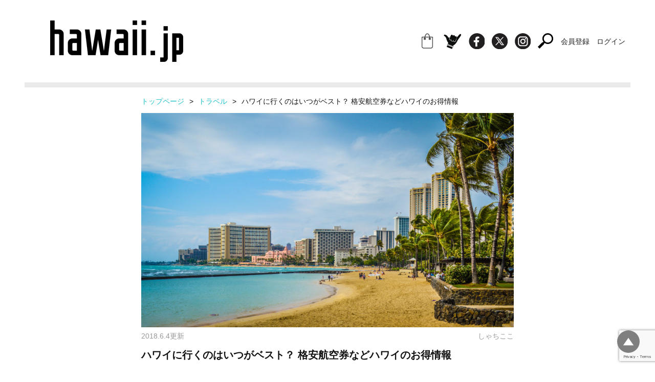

--- FILE ---
content_type: text/html; charset=UTF-8
request_url: https://hawaii.jp/archives/11179
body_size: 18386
content:
    <!DOCTYPE html>
<html lang="ja">
<head>
<!-- Google tag (gtag.js) -->
<script async src="https://www.googletagmanager.com/gtag/js?id=G-Y15HDJHFM6"></script>
<script>
  window.dataLayer = window.dataLayer || [];
  function gtag(){dataLayer.push(arguments);}
  gtag('js', new Date());

  gtag('config', 'G-Y15HDJHFM6');
</script>
<meta charset="UTF-8">
<title>
hawaii.jpハワイに行くのはいつがベスト？ 格安航空券などハワイのお得情報 | hawaii.jp</title>
<meta name="viewport" content="width=device-width, initial-scale=1.0">
<link rel="stylesheet" href="https://hawaii.jp/wp-content/themes/hawaii.jp/css/reset.css">
<link rel="stylesheet" href="https://hawaii.jp/wp-content/themes/hawaii.jp/css/slidebars.css">
<link rel="stylesheet" href="https://hawaii.jp/wp-content/themes/hawaii.jp/css/style.css?1485828660" type="text/css" />
<script src="https://hawaii.jp/wp-content/themes/hawaii.jp/js/jquery-1.12.4.min.js"></script>
<script src="https://hawaii.jp/wp-content/themes/hawaii.jp/js/slidebars.js"></script>
<script src="https://hawaii.jp/wp-content/themes/hawaii.jp/js/jquery.matchHeight.js"></script>
<script src="https://hawaii.jp/wp-content/themes/hawaii.jp/js/script.js"></script>

<script>
    $(function(){
        base();
    });
    
    $(function() {
     $('.main_list').matchHeight();
    });
</script>
<meta name='robots' content='index, follow, max-image-preview:large, max-snippet:-1, max-video-preview:-1' />
	<style>img:is([sizes="auto" i], [sizes^="auto," i]) { contain-intrinsic-size: 3000px 1500px }</style>
	
	<!-- This site is optimized with the Yoast SEO plugin v24.4 - https://yoast.com/wordpress/plugins/seo/ -->
	<meta name="description" content="ハワイには行きたいけど、時期によってはとんでもなく高くなります。 ハワイでアロハ！と気持ちよく言う為に安い時期に行くと良いのです。 今回は、どの時期にハワイに行くのが一番良いのか？格安航空券や航空会社、ハワイへ行くためのお得情報をまとめてみました。" />
	<link rel="canonical" href="https://hawaii.jp/archives/11179" />
	<meta property="og:locale" content="ja_JP" />
	<meta property="og:type" content="article" />
	<meta property="og:title" content="ハワイに行くのはいつがベスト？ 格安航空券などハワイのお得情報 | hawaii.jp" />
	<meta property="og:description" content="ハワイには行きたいけど、時期によってはとんでもなく高くなります。 ハワイでアロハ！と気持ちよく言う為に安い時期に行くと良いのです。 今回は、どの時期にハワイに行くのが一番良いのか？格安航空券や航空会社、ハワイへ行くためのお得情報をまとめてみました。" />
	<meta property="og:url" content="https://hawaii.jp/archives/11179" />
	<meta property="og:site_name" content="hawaii.jp" />
	<meta property="article:published_time" content="2018-06-08T01:00:24+00:00" />
	<meta property="og:image" content="https://hawaii.jp/wp-content/uploads/2018/06/201805_06-e1528102174257.jpeg" />
	<meta property="og:image:width" content="1000" />
	<meta property="og:image:height" content="575" />
	<meta property="og:image:type" content="image/jpeg" />
	<meta name="author" content="しゃちここ" />
	<meta name="twitter:card" content="summary_large_image" />
	<meta name="twitter:label1" content="執筆者" />
	<meta name="twitter:data1" content="しゃちここ" />
	<script type="application/ld+json" class="yoast-schema-graph">{"@context":"https://schema.org","@graph":[{"@type":"Article","@id":"https://hawaii.jp/archives/11179#article","isPartOf":{"@id":"https://hawaii.jp/archives/11179"},"author":{"name":"しゃちここ","@id":"https://hawaii.jp/#/schema/person/c8877a08a611b3ecb25b6fbda4a2836f"},"headline":"ハワイに行くのはいつがベスト？ 格安航空券などハワイのお得情報","datePublished":"2018-06-08T01:00:24+00:00","mainEntityOfPage":{"@id":"https://hawaii.jp/archives/11179"},"wordCount":30,"commentCount":0,"publisher":{"@id":"https://hawaii.jp/#organization"},"image":{"@id":"https://hawaii.jp/archives/11179#primaryimage"},"thumbnailUrl":"https://hawaii.jp/wp-content/uploads/2018/06/201805_06-e1528102174257.jpeg","articleSection":["トラベル"],"inLanguage":"ja","potentialAction":[{"@type":"CommentAction","name":"Comment","target":["https://hawaii.jp/archives/11179#respond"]}]},{"@type":"WebPage","@id":"https://hawaii.jp/archives/11179","url":"https://hawaii.jp/archives/11179","name":"ハワイに行くのはいつがベスト？ 格安航空券などハワイのお得情報 | hawaii.jp","isPartOf":{"@id":"https://hawaii.jp/#website"},"primaryImageOfPage":{"@id":"https://hawaii.jp/archives/11179#primaryimage"},"image":{"@id":"https://hawaii.jp/archives/11179#primaryimage"},"thumbnailUrl":"https://hawaii.jp/wp-content/uploads/2018/06/201805_06-e1528102174257.jpeg","datePublished":"2018-06-08T01:00:24+00:00","description":"ハワイには行きたいけど、時期によってはとんでもなく高くなります。 ハワイでアロハ！と気持ちよく言う為に安い時期に行くと良いのです。 今回は、どの時期にハワイに行くのが一番良いのか？格安航空券や航空会社、ハワイへ行くためのお得情報をまとめてみました。","breadcrumb":{"@id":"https://hawaii.jp/archives/11179#breadcrumb"},"inLanguage":"ja","potentialAction":[{"@type":"ReadAction","target":["https://hawaii.jp/archives/11179"]}]},{"@type":"ImageObject","inLanguage":"ja","@id":"https://hawaii.jp/archives/11179#primaryimage","url":"https://hawaii.jp/wp-content/uploads/2018/06/201805_06-e1528102174257.jpeg","contentUrl":"https://hawaii.jp/wp-content/uploads/2018/06/201805_06-e1528102174257.jpeg","width":1000,"height":575},{"@type":"BreadcrumbList","@id":"https://hawaii.jp/archives/11179#breadcrumb","itemListElement":[{"@type":"ListItem","position":1,"name":"ホーム","item":"https://hawaii.jp/"},{"@type":"ListItem","position":2,"name":"ハワイに行くのはいつがベスト？ 格安航空券などハワイのお得情報"}]},{"@type":"WebSite","@id":"https://hawaii.jp/#website","url":"https://hawaii.jp/","name":"hawaii.jp","description":"アロハなビーチライフスタイル情報サイト-hawaii.jp","publisher":{"@id":"https://hawaii.jp/#organization"},"potentialAction":[{"@type":"SearchAction","target":{"@type":"EntryPoint","urlTemplate":"https://hawaii.jp/?s={search_term_string}"},"query-input":{"@type":"PropertyValueSpecification","valueRequired":true,"valueName":"search_term_string"}}],"inLanguage":"ja"},{"@type":"Organization","@id":"https://hawaii.jp/#organization","name":"hawaii.jp","url":"https://hawaii.jp/","logo":{"@type":"ImageObject","inLanguage":"ja","@id":"https://hawaii.jp/#/schema/logo/image/","url":"https://hawaii.jp/wp-content/uploads/2022/10/ogp.png","contentUrl":"https://hawaii.jp/wp-content/uploads/2022/10/ogp.png","width":1200,"height":630,"caption":"hawaii.jp"},"image":{"@id":"https://hawaii.jp/#/schema/logo/image/"}},{"@type":"Person","@id":"https://hawaii.jp/#/schema/person/c8877a08a611b3ecb25b6fbda4a2836f","name":"しゃちここ","image":{"@type":"ImageObject","inLanguage":"ja","@id":"https://hawaii.jp/#/schema/person/image/","url":"https://hawaii.jp/wp-content/uploads/2017/05/syati-125x125.jpg","contentUrl":"https://hawaii.jp/wp-content/uploads/2017/05/syati-125x125.jpg","caption":"しゃちここ"},"description":"趣味と実益を兼ねて旅行関連のライターをしています。 子供が大きくなって余裕もできたので、時間とお金があれば世界中どこでも行っちゃう行動派のママライターです。 趣味が旅行なので現地の事を徹底的に調べ上げます。 自分が行く場合、タイムスケジュールはもちろん、移動先までの所要時間、レストランのメニューや料金、地下鉄の路線図も一覧表にして持ち歩いているんですよ！ 元々冒険が大好きなので、知らない場所で様々な出会いがあったり、おいしい物を食べたりできるのは本当に素晴らしいと思います。 私の記事が皆さんに少しでも役立ってくれたら嬉しいです。","url":"https://hawaii.jp/archives/author/hiratsuka"}]}</script>
	<!-- / Yoast SEO plugin. -->


<link rel="alternate" type="application/rss+xml" title="hawaii.jp &raquo; ハワイに行くのはいつがベスト？ 格安航空券などハワイのお得情報 のコメントのフィード" href="https://hawaii.jp/archives/11179/feed" />
<link rel='stylesheet' id='wp-block-library-css' href='https://hawaii.jp/wp-includes/css/dist/block-library/style.min.css?ver=6.7.4' type='text/css' media='all' />
<style id='classic-theme-styles-inline-css' type='text/css'>
/*! This file is auto-generated */
.wp-block-button__link{color:#fff;background-color:#32373c;border-radius:9999px;box-shadow:none;text-decoration:none;padding:calc(.667em + 2px) calc(1.333em + 2px);font-size:1.125em}.wp-block-file__button{background:#32373c;color:#fff;text-decoration:none}
</style>
<style id='global-styles-inline-css' type='text/css'>
:root{--wp--preset--aspect-ratio--square: 1;--wp--preset--aspect-ratio--4-3: 4/3;--wp--preset--aspect-ratio--3-4: 3/4;--wp--preset--aspect-ratio--3-2: 3/2;--wp--preset--aspect-ratio--2-3: 2/3;--wp--preset--aspect-ratio--16-9: 16/9;--wp--preset--aspect-ratio--9-16: 9/16;--wp--preset--color--black: #000000;--wp--preset--color--cyan-bluish-gray: #abb8c3;--wp--preset--color--white: #ffffff;--wp--preset--color--pale-pink: #f78da7;--wp--preset--color--vivid-red: #cf2e2e;--wp--preset--color--luminous-vivid-orange: #ff6900;--wp--preset--color--luminous-vivid-amber: #fcb900;--wp--preset--color--light-green-cyan: #7bdcb5;--wp--preset--color--vivid-green-cyan: #00d084;--wp--preset--color--pale-cyan-blue: #8ed1fc;--wp--preset--color--vivid-cyan-blue: #0693e3;--wp--preset--color--vivid-purple: #9b51e0;--wp--preset--gradient--vivid-cyan-blue-to-vivid-purple: linear-gradient(135deg,rgba(6,147,227,1) 0%,rgb(155,81,224) 100%);--wp--preset--gradient--light-green-cyan-to-vivid-green-cyan: linear-gradient(135deg,rgb(122,220,180) 0%,rgb(0,208,130) 100%);--wp--preset--gradient--luminous-vivid-amber-to-luminous-vivid-orange: linear-gradient(135deg,rgba(252,185,0,1) 0%,rgba(255,105,0,1) 100%);--wp--preset--gradient--luminous-vivid-orange-to-vivid-red: linear-gradient(135deg,rgba(255,105,0,1) 0%,rgb(207,46,46) 100%);--wp--preset--gradient--very-light-gray-to-cyan-bluish-gray: linear-gradient(135deg,rgb(238,238,238) 0%,rgb(169,184,195) 100%);--wp--preset--gradient--cool-to-warm-spectrum: linear-gradient(135deg,rgb(74,234,220) 0%,rgb(151,120,209) 20%,rgb(207,42,186) 40%,rgb(238,44,130) 60%,rgb(251,105,98) 80%,rgb(254,248,76) 100%);--wp--preset--gradient--blush-light-purple: linear-gradient(135deg,rgb(255,206,236) 0%,rgb(152,150,240) 100%);--wp--preset--gradient--blush-bordeaux: linear-gradient(135deg,rgb(254,205,165) 0%,rgb(254,45,45) 50%,rgb(107,0,62) 100%);--wp--preset--gradient--luminous-dusk: linear-gradient(135deg,rgb(255,203,112) 0%,rgb(199,81,192) 50%,rgb(65,88,208) 100%);--wp--preset--gradient--pale-ocean: linear-gradient(135deg,rgb(255,245,203) 0%,rgb(182,227,212) 50%,rgb(51,167,181) 100%);--wp--preset--gradient--electric-grass: linear-gradient(135deg,rgb(202,248,128) 0%,rgb(113,206,126) 100%);--wp--preset--gradient--midnight: linear-gradient(135deg,rgb(2,3,129) 0%,rgb(40,116,252) 100%);--wp--preset--font-size--small: 13px;--wp--preset--font-size--medium: 20px;--wp--preset--font-size--large: 36px;--wp--preset--font-size--x-large: 42px;--wp--preset--spacing--20: 0.44rem;--wp--preset--spacing--30: 0.67rem;--wp--preset--spacing--40: 1rem;--wp--preset--spacing--50: 1.5rem;--wp--preset--spacing--60: 2.25rem;--wp--preset--spacing--70: 3.38rem;--wp--preset--spacing--80: 5.06rem;--wp--preset--shadow--natural: 6px 6px 9px rgba(0, 0, 0, 0.2);--wp--preset--shadow--deep: 12px 12px 50px rgba(0, 0, 0, 0.4);--wp--preset--shadow--sharp: 6px 6px 0px rgba(0, 0, 0, 0.2);--wp--preset--shadow--outlined: 6px 6px 0px -3px rgba(255, 255, 255, 1), 6px 6px rgba(0, 0, 0, 1);--wp--preset--shadow--crisp: 6px 6px 0px rgba(0, 0, 0, 1);}:where(.is-layout-flex){gap: 0.5em;}:where(.is-layout-grid){gap: 0.5em;}body .is-layout-flex{display: flex;}.is-layout-flex{flex-wrap: wrap;align-items: center;}.is-layout-flex > :is(*, div){margin: 0;}body .is-layout-grid{display: grid;}.is-layout-grid > :is(*, div){margin: 0;}:where(.wp-block-columns.is-layout-flex){gap: 2em;}:where(.wp-block-columns.is-layout-grid){gap: 2em;}:where(.wp-block-post-template.is-layout-flex){gap: 1.25em;}:where(.wp-block-post-template.is-layout-grid){gap: 1.25em;}.has-black-color{color: var(--wp--preset--color--black) !important;}.has-cyan-bluish-gray-color{color: var(--wp--preset--color--cyan-bluish-gray) !important;}.has-white-color{color: var(--wp--preset--color--white) !important;}.has-pale-pink-color{color: var(--wp--preset--color--pale-pink) !important;}.has-vivid-red-color{color: var(--wp--preset--color--vivid-red) !important;}.has-luminous-vivid-orange-color{color: var(--wp--preset--color--luminous-vivid-orange) !important;}.has-luminous-vivid-amber-color{color: var(--wp--preset--color--luminous-vivid-amber) !important;}.has-light-green-cyan-color{color: var(--wp--preset--color--light-green-cyan) !important;}.has-vivid-green-cyan-color{color: var(--wp--preset--color--vivid-green-cyan) !important;}.has-pale-cyan-blue-color{color: var(--wp--preset--color--pale-cyan-blue) !important;}.has-vivid-cyan-blue-color{color: var(--wp--preset--color--vivid-cyan-blue) !important;}.has-vivid-purple-color{color: var(--wp--preset--color--vivid-purple) !important;}.has-black-background-color{background-color: var(--wp--preset--color--black) !important;}.has-cyan-bluish-gray-background-color{background-color: var(--wp--preset--color--cyan-bluish-gray) !important;}.has-white-background-color{background-color: var(--wp--preset--color--white) !important;}.has-pale-pink-background-color{background-color: var(--wp--preset--color--pale-pink) !important;}.has-vivid-red-background-color{background-color: var(--wp--preset--color--vivid-red) !important;}.has-luminous-vivid-orange-background-color{background-color: var(--wp--preset--color--luminous-vivid-orange) !important;}.has-luminous-vivid-amber-background-color{background-color: var(--wp--preset--color--luminous-vivid-amber) !important;}.has-light-green-cyan-background-color{background-color: var(--wp--preset--color--light-green-cyan) !important;}.has-vivid-green-cyan-background-color{background-color: var(--wp--preset--color--vivid-green-cyan) !important;}.has-pale-cyan-blue-background-color{background-color: var(--wp--preset--color--pale-cyan-blue) !important;}.has-vivid-cyan-blue-background-color{background-color: var(--wp--preset--color--vivid-cyan-blue) !important;}.has-vivid-purple-background-color{background-color: var(--wp--preset--color--vivid-purple) !important;}.has-black-border-color{border-color: var(--wp--preset--color--black) !important;}.has-cyan-bluish-gray-border-color{border-color: var(--wp--preset--color--cyan-bluish-gray) !important;}.has-white-border-color{border-color: var(--wp--preset--color--white) !important;}.has-pale-pink-border-color{border-color: var(--wp--preset--color--pale-pink) !important;}.has-vivid-red-border-color{border-color: var(--wp--preset--color--vivid-red) !important;}.has-luminous-vivid-orange-border-color{border-color: var(--wp--preset--color--luminous-vivid-orange) !important;}.has-luminous-vivid-amber-border-color{border-color: var(--wp--preset--color--luminous-vivid-amber) !important;}.has-light-green-cyan-border-color{border-color: var(--wp--preset--color--light-green-cyan) !important;}.has-vivid-green-cyan-border-color{border-color: var(--wp--preset--color--vivid-green-cyan) !important;}.has-pale-cyan-blue-border-color{border-color: var(--wp--preset--color--pale-cyan-blue) !important;}.has-vivid-cyan-blue-border-color{border-color: var(--wp--preset--color--vivid-cyan-blue) !important;}.has-vivid-purple-border-color{border-color: var(--wp--preset--color--vivid-purple) !important;}.has-vivid-cyan-blue-to-vivid-purple-gradient-background{background: var(--wp--preset--gradient--vivid-cyan-blue-to-vivid-purple) !important;}.has-light-green-cyan-to-vivid-green-cyan-gradient-background{background: var(--wp--preset--gradient--light-green-cyan-to-vivid-green-cyan) !important;}.has-luminous-vivid-amber-to-luminous-vivid-orange-gradient-background{background: var(--wp--preset--gradient--luminous-vivid-amber-to-luminous-vivid-orange) !important;}.has-luminous-vivid-orange-to-vivid-red-gradient-background{background: var(--wp--preset--gradient--luminous-vivid-orange-to-vivid-red) !important;}.has-very-light-gray-to-cyan-bluish-gray-gradient-background{background: var(--wp--preset--gradient--very-light-gray-to-cyan-bluish-gray) !important;}.has-cool-to-warm-spectrum-gradient-background{background: var(--wp--preset--gradient--cool-to-warm-spectrum) !important;}.has-blush-light-purple-gradient-background{background: var(--wp--preset--gradient--blush-light-purple) !important;}.has-blush-bordeaux-gradient-background{background: var(--wp--preset--gradient--blush-bordeaux) !important;}.has-luminous-dusk-gradient-background{background: var(--wp--preset--gradient--luminous-dusk) !important;}.has-pale-ocean-gradient-background{background: var(--wp--preset--gradient--pale-ocean) !important;}.has-electric-grass-gradient-background{background: var(--wp--preset--gradient--electric-grass) !important;}.has-midnight-gradient-background{background: var(--wp--preset--gradient--midnight) !important;}.has-small-font-size{font-size: var(--wp--preset--font-size--small) !important;}.has-medium-font-size{font-size: var(--wp--preset--font-size--medium) !important;}.has-large-font-size{font-size: var(--wp--preset--font-size--large) !important;}.has-x-large-font-size{font-size: var(--wp--preset--font-size--x-large) !important;}
:where(.wp-block-post-template.is-layout-flex){gap: 1.25em;}:where(.wp-block-post-template.is-layout-grid){gap: 1.25em;}
:where(.wp-block-columns.is-layout-flex){gap: 2em;}:where(.wp-block-columns.is-layout-grid){gap: 2em;}
:root :where(.wp-block-pullquote){font-size: 1.5em;line-height: 1.6;}
</style>
<link rel='stylesheet' id='UserAccessManagerLoginForm-css' href='https://hawaii.jp/wp-content/plugins/user-access-manager/assets/css/uamLoginForm.css?ver=2.2.23' type='text/css' media='screen' />
<link rel='stylesheet' id='ppress-frontend-css' href='https://hawaii.jp/wp-content/plugins/wp-user-avatar/assets/css/frontend.min.css?ver=4.15.21' type='text/css' media='all' />
<link rel='stylesheet' id='ppress-flatpickr-css' href='https://hawaii.jp/wp-content/plugins/wp-user-avatar/assets/flatpickr/flatpickr.min.css?ver=4.15.21' type='text/css' media='all' />
<link rel='stylesheet' id='ppress-select2-css' href='https://hawaii.jp/wp-content/plugins/wp-user-avatar/assets/select2/select2.min.css?ver=6.7.4' type='text/css' media='all' />
<link rel='stylesheet' id='ligature-symbols-css' href='https://hawaii.jp/wp-content/plugins/gianism/assets/css/lsf.css?ver=2.11' type='text/css' media='all' />
<link rel='stylesheet' id='gianism-css' href='https://hawaii.jp/wp-content/plugins/gianism/assets/css/gianism-style.css?ver=5.2.2' type='text/css' media='all' />
<link rel='stylesheet' id='wp-members-css' href='https://hawaii.jp/wp-content/plugins/wp-members/assets/css/forms/generic-no-float.min.css?ver=3.5.1' type='text/css' media='all' />
<!--n2css--><!--n2js--><script type="text/javascript" src="https://hawaii.jp/wp-includes/js/jquery/jquery.min.js?ver=3.7.1" id="jquery-core-js"></script>
<script type="text/javascript" src="https://hawaii.jp/wp-includes/js/jquery/jquery-migrate.min.js?ver=3.4.1" id="jquery-migrate-js"></script>
<script type="text/javascript" src="https://hawaii.jp/wp-content/plugins/wp-user-avatar/assets/flatpickr/flatpickr.min.js?ver=4.15.21" id="ppress-flatpickr-js"></script>
<script type="text/javascript" src="https://hawaii.jp/wp-content/plugins/wp-user-avatar/assets/select2/select2.min.js?ver=4.15.21" id="ppress-select2-js"></script>
<link rel="https://api.w.org/" href="https://hawaii.jp/wp-json/" /><link rel="alternate" title="JSON" type="application/json" href="https://hawaii.jp/wp-json/wp/v2/posts/11179" /><link rel="EditURI" type="application/rsd+xml" title="RSD" href="https://hawaii.jp/xmlrpc.php?rsd" />
<meta name="generator" content="WordPress 6.7.4" />
<link rel='shortlink' href='https://hawaii.jp/?p=11179' />
<link rel="alternate" title="oEmbed (JSON)" type="application/json+oembed" href="https://hawaii.jp/wp-json/oembed/1.0/embed?url=https%3A%2F%2Fhawaii.jp%2Farchives%2F11179" />
<link rel="alternate" title="oEmbed (XML)" type="text/xml+oembed" href="https://hawaii.jp/wp-json/oembed/1.0/embed?url=https%3A%2F%2Fhawaii.jp%2Farchives%2F11179&#038;format=xml" />
   <script type="text/javascript">
   var _gaq = _gaq || [];
   _gaq.push(['_setAccount', 'UA-146348616-1']);
   _gaq.push(['_trackPageview']);
   (function() {
   var ga = document.createElement('script'); ga.type = 'text/javascript'; ga.async = true;
   ga.src = ('https:' == document.location.protocol ? 'https://ssl' : 'http://www') + '.google-analytics.com/ga.js';
   var s = document.getElementsByTagName('script')[0]; s.parentNode.insertBefore(ga, s);
   })();
   </script>
</head>
<body class="post-template-default single single-post postid-11179 single-format-standard">
<header>
    <div id="pageWrap" class="container">
        <div class="main">
            <h1><a href="https://hawaii.jp" title="アロハなビーチライフスタイル情報サイト-hawaii.jp"><img src="https://hawaii.jp/wp-content/themes/hawaii.jp/images/siteid.png" width="260" height="81" alt="アロハなビーチライフスタイル情報サイト-hawaii.jp"></a></h1>
        </div>
        <!-- / main -->
        <div class="side">
            <ul class="icns_header">
                <li><a href="http://www.goodseeyou.jp/" target="_blank"><img src="https://hawaii.jp/wp-content/themes/hawaii.jp/images/icn_gs.png" alt=""></a></li>
                <li class="shaka"><a href="/alohastyle"><img src="https://hawaii.jp/wp-content/themes/hawaii.jp/images/icn_shaka.png" alt=""></a></li>
                <li><a href="https://www.facebook.com/hawaii.jp" target="_blank"><img src="https://hawaii.jp/wp-content/themes/hawaii.jp/images/icn_fb.png" width="31" height="31" alt=""></a></li>
                <li><a href="https://twitter.com/hawaii__jp" target="_blank"><img src="https://hawaii.jp/wp-content/themes/hawaii.jp/images/icn_tw.png" width="31" height="31" alt=""></a></li>
                <li><a href="https://www.instagram.com/hawaii_jp/" target="_blank"><img src="https://hawaii.jp/wp-content/themes/hawaii.jp/images/icn_ig.png" width="31" height="31" alt=""></a></li>
                <li><a href="javascript:void(0);" class="searchOpen"><img src="https://hawaii.jp/wp-content/themes/hawaii.jp/images/icn_search.png" width="31" height="31" alt=""></a></li>
                                      <li><a href="/signup">会員登録</a></li>
                      <li><a href="/mypage">ログイン</a></li>
                            </ul>
        </div>
        <!-- / side --> 
      <div class="header-line"></div>
    </div>
    <!-- / container --> 
</header>



		<div class="container">
		<div class="contents pagePost">

					<ul class="pankuzu">
<li><a href="https://hawaii.jp">トップページ</a><span>></span></li><!--/
--><li><a href="https://hawaii.jp/archives/category/travel">トラベル</a><span>></span></li><!--/
--><li>ハワイに行くのはいつがベスト？ 格安航空券などハワイのお得情報</li>
<!-- / .pankuzu --></ul>
			<div class="contentsInner">
				<img src="https://hawaii.jp/wp-content/uploads/2018/06/201805_06-e1528102174257.jpeg" alt="">
				<div class="info sideSp">
					<div class="date">2018.6.4更新</div>
					<div class="postId">しゃちここ</div>
				<!-- / .info --></div>
				<div class="postTitle sideSp">ハワイに行くのはいつがベスト？ 格安航空券などハワイのお得情報</div>
			<div class="detail sideSp">

					<p>ハワイには行きたいけど、時期によってはとんでもなく高くなります。</p>
<p>ハワイでアロハ！と気持ちよく言う為に安い時期に行くと良いのです。</p>
<p>今回は、どの時期にハワイに行くのが一番良いのか？ 格安航空券や航空会社、ハワイへ行くためのお得情報をまとめてみました。</p>
<p>&nbsp;</p>
<p>&nbsp;</p>
<h2>ハワイへ旅行するのに最安の時期って？</h2>
<hr>
<p>&nbsp;</p>
<p>一度はハワイに行ってみたいと旅行会社のページを検索したことがある人は多いのではないでしょうか？</p>
<p>でも値段を見たら、ものすごく飛行機代も宿泊代も高くてあきらめたという人もいるでしょう。</p>
<p>そこで、おすすめなのがハワイ最安値の時期です。</p>
<p>1年中気候が温暖なハワイですが、飛行機代と宿泊代が一番安いのはいつでしょうか？</p>
<p>ズバリ！春と夏前です。</p>
<p>春は、年度初めだからハワイに旅行へ行こうと考える人が少なくなります。</p>
<p>だからこそ、ハワイでアロハ！と挨拶できるチャンスだと考えましょう。</p>
<p>小学校の新年度がスタートした頃からゴールデンウィーク前まで旅行代金が安いです。</p>
<p>もう一つ、最安値の時期がゴールデンウィーク後から夏休み前までになります。</p>
<p>時期的にもよくて最安値なので、ハワイにお得に行くならこの時期がおすすめです。</p>
<p>逆に、ゴールデンウィーク・お盆・正月はハワイの旅行代金が最も高くなります。</p>
<p>真冬は、日本国内の交通状況が雪などの影響で乱れる場合もあるので注意が必要です。</p>
<p>旅行時期としても、ハワイには春か夏前が良いでしょう。</p>
<p>&nbsp;</p>
<p>&nbsp;</p>
<h2>おすすめのハワイ旅行時期</h2>
<hr>
<p>&nbsp;</p>
<p>ハワイに始めて行ったけど、雨季で雨ばかり、ビーチであまり遊べなかったという人もいます。</p>
<p>ハワイは、熱帯気候なので雨季のシーズンがあり、この時期にハワイに行くと思い切りアクティビティを楽しめない事も多くなります。</p>
<p>天候を考えると雨季ではない4月から9月がアロハ！な季節で良いでしょう。</p>
<p>天候も良く、ビーチで遊ぶ人も4月くらいから増えますので、ベストシーズンと言えます。</p>
<p>真夏の7月8月は、逆に暑すぎるので、4月や5月辺りが良いかもしれません。</p>
<p>年間で最も飛行機代や宿泊代が安い時期でもありますので、この時期が一番、ハワイを満喫できます。</p>
<p>逆に一番おすすめできないハワイ旅行の季節はいつでしょうか？</p>
<p>実は、お正月ごろのハワイは、旅行代金が高い割には楽しめません。</p>
<p>ハワイの気温は温暖で冬でも過ごしやすいのですが、日によって気温が低くなる日もあります。</p>
<p>しかも、雨が多いので、ハワイの海で晴れた空の下、アロハシャツを着てマリンスポーツを夢見ているなら他の季節が良いです。</p>
<p>特にお正月は、アジア系の観光客が多すぎて、どこも混雑するし人だらけ、ゆっくりバカンスを楽しむという感じではありませんので気を付けましょう。</p>
<p>一般的なハワイ行き飛行機代と格安航空比較</p>
<p>一般的なハワイ行き飛行機代は、安くても往復8万円代です。</p>
<p>日本航空や全日空など、人気の航空会社のハワイ路線だと時期によってさらに高くなることもあります。</p>
<p>そちらに比べると格安航空（LCC）などは3万円程でハワイに往復できる為、人気が高くなっているのです。</p>
<p>ただし、LCCは飛行機代が安くても、荷物や機内食などが有料になるので、そちらを忘れないようにしなければなりません。</p>
<p>機内食も予約制の場合があるので注意が必要です。</p>
<p>一番安いシートで機内食も食べなければ3万円で往復できるかもしれませんが、ハワイまで8時間かかりますのでいくらかは出費が必要になります。</p>
<p>アロハな気分へハワイへ出かけるには、機内食は我慢せず食べた方が良いかもしれません。</p>
<p>&nbsp;</p>
<p>&nbsp;</p>
<h2>ハワイ行きLCC格安航空会社って？</h2>
<hr>
<p>&nbsp;</p>
<p>・エアアジアX</p>
<p>マレーシアが拠点のエアアジアXは、日本（関空）-ハワイ（ホノルル）間の直行便を運航しています。</p>
<p>ハワイ往復3万円という破格の値段でハワイに行くことができ、格安でハワイへ行きたい人に人気が高いです。</p>
<p>エアアジアXは、運賃タイプが次の3つに分かれています。</p>
<p>&nbsp;</p>
<p>・バリューパック</p>
<p>スタンダードシートの一部のみ予約可能、機内食（規定1食）</p>
<p>&nbsp;</p>
<p>・プレミアムフレックス</p>
<p>フラットベット以外のシートを予約可能、選べる機内食（1食付）</p>
<p>&nbsp;</p>
<p>・プレミアムフラットベット</p>
<p>プレミアムフラットベットを予約可能、選べる機内食（1食付）</p>
<p>この3つの運賃タイプによって、予約が変更でき、優先案内や優先搭乗、荷物の優先引き渡しなどのサービスを受けることができます。</p>
<p>&nbsp;</p>
<p>・スクート</p>
<p>シンガポールが拠点のスクートは、日本（関空）-ハワイ（ホノルル）間の直行便を運航しています。</p>
<p>ハワイ往復で2万7千円程の運賃で行けるのがスクートの一番の魅力です。</p>
<p>スクートは、運賃タイプが次の4つに分かれています。</p>
<p>&nbsp;</p>
<p>・フライ</p>
<p>一番安いタイプです。</p>
<p>食事やエンターテイメントなど別途料金で利用できます。</p>
<p>優先搭乗も別途料金が必要です。</p>
<p>&nbsp;</p>
<p>・フライ・バック</p>
<p>手荷物制限が20キロまでになります。</p>
<p>食事やエンターテイメントなど別途料金で利用できます。</p>
<p>優先搭乗も別途料金が必要です。</p>
<p>&nbsp;</p>
<p>・フライ・バック・イート</p>
<p>手荷物制限が20キロまでになります。</p>
<p>温かい食事が無料ですがエンターテイメントなど別途料金で利用できます。</p>
<p>優先搭乗も別途料金が必要です。</p>
<p>&nbsp;</p>
<p>・スクートビズ</p>
<p>全てのサービスが無料で利用でき、座席も広々でゆっくりできます。</p>
<p>&nbsp;</p>
<p>&nbsp;</p>
<h2>飛行機代と宿泊代の旅行パックがお得</h2>
<hr>
<p>&nbsp;</p>
<p>例えば、ハワイへ行くために格安のLCCで行くのも一つの方法ですが、宿泊するホテルを別に予約しなければなりません。</p>
<p>飛行機代と宿泊代でトータルしたら、旅行会社のパック料金とあまり大差が無かったという事もありますので、きちんと比較した方が良いでしょう。</p>
<p>シーズンによっては、現地で日本のように簡単に宿泊施設を探すことが難しくなります。</p>
<p>アロハ！と元気よく挨拶して行き当たりばったりで探そうと考えているなら、ハワイに行ってから苦労します。</p>
<p>旅行会社によっては、ハワイのキャンペーンなどで飛行機代は高くても一流ホテルの宿泊代がかなり安くなるようなこともあります。</p>
<p>このような機会を利用すると、トータルで費用を抑える事ができるのです。</p>
<p>狙い目は、航空会社の旅行パックです。</p>
<p>日本の航空会社でも旅行パックをホームページなどで予約する事ができますが、飛行機代がかなり安くなる旅行パックがあるので、それを狙ってみるのも良いでしょう。</p>
<p>全体的にいくらの費用がかかるかで比較すれば、どれが一番お得になるかよく判ります。</p>
<p>&nbsp;</p>
					

				<!-- / .detail --></div>

	

			<!-- / .contentsInner --></div>
			
		

	<div class="resultList">
					<h2 class="title_main_block"><img src="https://hawaii.jp/wp-content/themes/hawaii.jp/images/title_recentposts.png"></h2>
																												<article class="main_list">
						<div class="cate-label">
							<div class="culture"><span class="cate-name">カルチャー</span></div>
						</div>
						<div class="main_list_photo">
							<a href="https://hawaii.jp/archives/221"><img width="340" height="340" src="https://hawaii.jp/wp-content/uploads/2017/01/8_01-1-340x340.jpg" class="attachment-pc_recent_thumbnail size-pc_recent_thumbnail wp-post-image" alt="" decoding="async" loading="lazy" srcset="https://hawaii.jp/wp-content/uploads/2017/01/8_01-1-340x340.jpg 340w, https://hawaii.jp/wp-content/uploads/2017/01/8_01-1-150x150.jpg 150w, https://hawaii.jp/wp-content/uploads/2017/01/8_01-1-220x220.jpg 220w, https://hawaii.jp/wp-content/uploads/2017/01/8_01-1-75x75.jpg 75w" sizes="auto, (max-width: 340px) 100vw, 340px" /></a>
						</div>
						<div class="main_list_text">
							<h3><a href="https://hawaii.jp/archives/221">
								
								ハワイのあいさつ「アロハ（ALOHA）」の意味、ご存知ですか？								</a></h3>
							<p>
							誰しもが知っている言葉、アロハ。ハワイの挨拶でしょ？　と思っている人も多かもしれないけど、実は、知れ……								
							</p>
						</div>
						<div class="main_list_footer">
							<div class="main_list_text_date">
								2026年1月1日							</div>
							<div class="main_list_text_writer">

								
															
								
																
								<a href="editorial_department?id=6 ">
															
							
								Editor in chief / Hannah Maruyama								</a></div>
						</div>
					</article>
																		<article class="main_list">
						<div class="cate-label">
							<div class="activities"><span class="cate-name">アクティビティ</span></div>
						</div>
						<div class="main_list_photo">
							<a href="https://hawaii.jp/archives/9375"><img width="340" height="340" src="https://hawaii.jp/wp-content/uploads/2018/02/201802_01-340x340.jpeg" class="attachment-pc_recent_thumbnail size-pc_recent_thumbnail wp-post-image" alt="" decoding="async" loading="lazy" srcset="https://hawaii.jp/wp-content/uploads/2018/02/201802_01-340x340.jpeg 340w, https://hawaii.jp/wp-content/uploads/2018/02/201802_01-150x150.jpeg 150w, https://hawaii.jp/wp-content/uploads/2018/02/201802_01-125x125.jpeg 125w, https://hawaii.jp/wp-content/uploads/2018/02/201802_01-75x75.jpeg 75w" sizes="auto, (max-width: 340px) 100vw, 340px" /></a>
						</div>
						<div class="main_list_text">
							<h3><a href="https://hawaii.jp/archives/9375">
								
								アロハなハワイの定番スーパーマーケット！「ターゲット」のおすすめ活用法								</a></h3>
							<p>
							&nbsp;

観光客やローカル問わず人気が高いショッピングスポット「ターゲット」。店内にグルメ……								
							</p>
						</div>
						<div class="main_list_footer">
							<div class="main_list_text_date">
								2025年11月21日							</div>
							<div class="main_list_text_writer">

								
															
								
																<a href="writer?id=28 ">
															
							
								Makana								</a></div>
						</div>
					</article>
																		<article class="main_list">
						<div class="cate-label">
							<div class="beach-lifestyle"><span class="cate-name">ビーチライフスタイル</span></div>
						</div>
						<div class="main_list_photo">
							<a href="https://hawaii.jp/archives/6810"><img width="340" height="340" src="https://hawaii.jp/wp-content/uploads/2017/09/ocean-2700192_1920-340x340.jpg" class="attachment-pc_recent_thumbnail size-pc_recent_thumbnail wp-post-image" alt="" decoding="async" loading="lazy" srcset="https://hawaii.jp/wp-content/uploads/2017/09/ocean-2700192_1920-340x340.jpg 340w, https://hawaii.jp/wp-content/uploads/2017/09/ocean-2700192_1920-150x150.jpg 150w, https://hawaii.jp/wp-content/uploads/2017/09/ocean-2700192_1920-125x125.jpg 125w, https://hawaii.jp/wp-content/uploads/2017/09/ocean-2700192_1920-75x75.jpg 75w" sizes="auto, (max-width: 340px) 100vw, 340px" /></a>
						</div>
						<div class="main_list_text">
							<h3><a href="https://hawaii.jp/archives/6810">
								
								ハワイと言えば青い海！「海」にまつわる英語								</a></h3>
							<p>
							ハワイに来たからにはマリンスポーツを思い切りたのしみたい！！
ハワイの青い海をめいっぱい満喫したい……								
							</p>
						</div>
						<div class="main_list_footer">
							<div class="main_list_text_date">
								2025年11月21日							</div>
							<div class="main_list_text_writer">

								
															
								
																<a href="writer?id=23 ">
															
							
								Hazuki								</a></div>
						</div>
					</article>
																		<article class="main_list">
						<div class="cate-label">
							<div class="beach-lifestyle"><span class="cate-name">ビーチライフスタイル</span></div>
						</div>
						<div class="main_list_photo">
							<a href="https://hawaii.jp/archives/8034"><img width="340" height="340" src="https://hawaii.jp/wp-content/uploads/2017/11/AdobeStock_97403177-340x340.jpeg" class="attachment-pc_recent_thumbnail size-pc_recent_thumbnail wp-post-image" alt="" decoding="async" loading="lazy" srcset="https://hawaii.jp/wp-content/uploads/2017/11/AdobeStock_97403177-340x340.jpeg 340w, https://hawaii.jp/wp-content/uploads/2017/11/AdobeStock_97403177-150x150.jpeg 150w, https://hawaii.jp/wp-content/uploads/2017/11/AdobeStock_97403177-125x125.jpeg 125w, https://hawaii.jp/wp-content/uploads/2017/11/AdobeStock_97403177-75x75.jpeg 75w" sizes="auto, (max-width: 340px) 100vw, 340px" /></a>
						</div>
						<div class="main_list_text">
							<h3><a href="https://hawaii.jp/archives/8034">
								
								もうすぐクリスマス！ハワイでクリスマスを過ごす時に使える英語表現								</a></h3>
							<p>
							常夏の島、ハワイにもクリスマスはやってきます！
クリスマスをハワイで過ごすことになったら、せっかく……								
							</p>
						</div>
						<div class="main_list_footer">
							<div class="main_list_text_date">
								2025年11月21日							</div>
							<div class="main_list_text_writer">

								
															
								
																<a href="writer?id=23 ">
															
							
								Hazuki								</a></div>
						</div>
					</article>
																		<article class="main_list">
						<div class="cate-label">
							<div class="beauty-fashion"><span class="cate-name">ビューティー＆ファッション</span></div>
						</div>
						<div class="main_list_photo">
							<a href="https://hawaii.jp/archives/12488"><img width="340" height="340" src="https://hawaii.jp/wp-content/uploads/2018/09/AdobeStock_71279174-340x340.jpeg" class="attachment-pc_recent_thumbnail size-pc_recent_thumbnail wp-post-image" alt="" decoding="async" loading="lazy" srcset="https://hawaii.jp/wp-content/uploads/2018/09/AdobeStock_71279174-340x340.jpeg 340w, https://hawaii.jp/wp-content/uploads/2018/09/AdobeStock_71279174-150x150.jpeg 150w, https://hawaii.jp/wp-content/uploads/2018/09/AdobeStock_71279174-125x125.jpeg 125w, https://hawaii.jp/wp-content/uploads/2018/09/AdobeStock_71279174-75x75.jpeg 75w" sizes="auto, (max-width: 340px) 100vw, 340px" /></a>
						</div>
						<div class="main_list_text">
							<h3><a href="https://hawaii.jp/archives/12488">
								
								ハワイマウイ島で生まれたおくるみ「ココムーン」が大人気								</a></h3>
							<p>
							&nbsp;

赤ちゃんが産まれたらすぐに使いたいのが、赤ちゃんをすっぽり包む大きな布のおくるみ……								
							</p>
						</div>
						<div class="main_list_footer">
							<div class="main_list_text_date">
								2025年11月19日							</div>
							<div class="main_list_text_writer">

								
															
								
																
								<a href="editorial_department?id=24 ">
															
							
								hawaii.jp編集部								</a></div>
						</div>
					</article>
																		<article class="main_list">
						<div class="cate-label">
							<div class="beach-lifestyle"><span class="cate-name">ビーチライフスタイル</span></div>
						</div>
						<div class="main_list_photo">
							<a href="https://hawaii.jp/archives/8392"><img width="340" height="340" src="https://hawaii.jp/wp-content/uploads/2018/01/AdobeStock_108905535-340x340.jpeg" class="attachment-pc_recent_thumbnail size-pc_recent_thumbnail wp-post-image" alt="" decoding="async" loading="lazy" srcset="https://hawaii.jp/wp-content/uploads/2018/01/AdobeStock_108905535-340x340.jpeg 340w, https://hawaii.jp/wp-content/uploads/2018/01/AdobeStock_108905535-150x150.jpeg 150w, https://hawaii.jp/wp-content/uploads/2018/01/AdobeStock_108905535-125x125.jpeg 125w, https://hawaii.jp/wp-content/uploads/2018/01/AdobeStock_108905535-75x75.jpeg 75w" sizes="auto, (max-width: 340px) 100vw, 340px" /></a>
						</div>
						<div class="main_list_text">
							<h3><a href="https://hawaii.jp/archives/8392">
								
								ハワイが好き？そんなの当たり前！「当たり前」は英語でなんていうの？								</a></h3>
							<p>
							「当たり前！」という言葉は、日々の生活の中で日本語でも言葉通り当たり前に使われますよね。
この「当……								
							</p>
						</div>
						<div class="main_list_footer">
							<div class="main_list_text_date">
								2025年11月18日							</div>
							<div class="main_list_text_writer">

								
															
								
																<a href="writer?id=23 ">
															
							
								Hazuki								</a></div>
						</div>
					</article>
																		<article class="main_list">
						<div class="cate-label">
							<div class="gourmet"><span class="cate-name">グルメ</span></div>
						</div>
						<div class="main_list_photo">
							<a href="https://hawaii.jp/archives/16361"><img width="340" height="340" src="https://hawaii.jp/wp-content/uploads/2020/03/d496e144d35694ac39592ae61f5bb391_s-340x340.jpg" class="attachment-pc_recent_thumbnail size-pc_recent_thumbnail wp-post-image" alt="" decoding="async" loading="lazy" srcset="https://hawaii.jp/wp-content/uploads/2020/03/d496e144d35694ac39592ae61f5bb391_s-340x340.jpg 340w, https://hawaii.jp/wp-content/uploads/2020/03/d496e144d35694ac39592ae61f5bb391_s-150x150.jpg 150w, https://hawaii.jp/wp-content/uploads/2020/03/d496e144d35694ac39592ae61f5bb391_s-125x125.jpg 125w, https://hawaii.jp/wp-content/uploads/2020/03/d496e144d35694ac39592ae61f5bb391_s-75x75.jpg 75w" sizes="auto, (max-width: 340px) 100vw, 340px" /></a>
						</div>
						<div class="main_list_text">
							<h3><a href="https://hawaii.jp/archives/16361">
								
								ウイルスに負けない免疫力をアップ！「MAUI BEES」								</a></h3>
							<p>
							Aloha！Tigerです。マウイ島でのシーズン移住をフィニッシュして日本に帰国してきています。
……								
							</p>
						</div>
						<div class="main_list_footer">
							<div class="main_list_text_date">
								2025年11月18日							</div>
							<div class="main_list_text_writer">

								
															
								
																
								<a href="editorial_department?id=30 ">
															
							
								Tiger								</a></div>
						</div>
					</article>
																		<article class="main_list">
						<div class="cate-label">
							<div class="culture"><span class="cate-name">カルチャー</span></div>
						</div>
						<div class="main_list_photo">
							<a href="https://hawaii.jp/archives/12140"><img width="340" height="340" src="https://hawaii.jp/wp-content/uploads/2018/08/201806_14-340x340.jpg" class="attachment-pc_recent_thumbnail size-pc_recent_thumbnail wp-post-image" alt="" decoding="async" loading="lazy" srcset="https://hawaii.jp/wp-content/uploads/2018/08/201806_14-340x340.jpg 340w, https://hawaii.jp/wp-content/uploads/2018/08/201806_14-150x150.jpg 150w, https://hawaii.jp/wp-content/uploads/2018/08/201806_14-125x125.jpg 125w, https://hawaii.jp/wp-content/uploads/2018/08/201806_14-75x75.jpg 75w" sizes="auto, (max-width: 340px) 100vw, 340px" /></a>
						</div>
						<div class="main_list_text">
							<h3><a href="https://hawaii.jp/archives/12140">
								
								アロハ！ハワイ諸島の8つの島を巡ろう！								</a></h3>
							<p>
							ハワイといえばホノルルのある”オアフ島”、一番大きな“ハワイ島”が頭に浮かびます。「もう一声！」で「……								
							</p>
						</div>
						<div class="main_list_footer">
							<div class="main_list_text_date">
								2025年11月17日							</div>
							<div class="main_list_text_writer">

								
															
								
																<a href="writer?id=36 ">
															
							
								本間								</a></div>
						</div>
					</article>
																		<article class="main_list">
						<div class="cate-label">
							<div class="gourmet"><span class="cate-name">グルメ</span></div>
						</div>
						<div class="main_list_photo">
							<a href="https://hawaii.jp/archives/11699"><img width="340" height="340" src="https://hawaii.jp/wp-content/uploads/2018/07/201806_02-1-340x340.jpeg" class="attachment-pc_recent_thumbnail size-pc_recent_thumbnail wp-post-image" alt="" decoding="async" loading="lazy" srcset="https://hawaii.jp/wp-content/uploads/2018/07/201806_02-1-340x340.jpeg 340w, https://hawaii.jp/wp-content/uploads/2018/07/201806_02-1-150x150.jpeg 150w, https://hawaii.jp/wp-content/uploads/2018/07/201806_02-1-125x125.jpeg 125w, https://hawaii.jp/wp-content/uploads/2018/07/201806_02-1-75x75.jpeg 75w" sizes="auto, (max-width: 340px) 100vw, 340px" /></a>
						</div>
						<div class="main_list_text">
							<h3><a href="https://hawaii.jp/archives/11699">
								
								自宅でアロハ！スーパーの食材で作れる簡単アロハ料理♪								</a></h3>
							<p>
							ハワイ旅行のお楽しみの一つが、アロハな料理に舌鼓をうつ事。ワイキキビーチの有名レストランで食べたあの……								
							</p>
						</div>
						<div class="main_list_footer">
							<div class="main_list_text_date">
								2025年11月14日							</div>
							<div class="main_list_text_writer">

								
															
								
																<a href="writer?id=44 ">
															
							
								海山ヒロ								</a></div>
						</div>
					</article>
																		<article class="main_list">
						<div class="cate-label">
							<div class="gourmet"><span class="cate-name">グルメ</span></div>
						</div>
						<div class="main_list_photo">
							<a href="https://hawaii.jp/archives/14382"><img width="340" height="340" src="https://hawaii.jp/wp-content/uploads/2019/06/AdobeStock_139591453-340x340.jpeg" class="attachment-pc_recent_thumbnail size-pc_recent_thumbnail wp-post-image" alt="" decoding="async" loading="lazy" srcset="https://hawaii.jp/wp-content/uploads/2019/06/AdobeStock_139591453-340x340.jpeg 340w, https://hawaii.jp/wp-content/uploads/2019/06/AdobeStock_139591453-150x150.jpeg 150w, https://hawaii.jp/wp-content/uploads/2019/06/AdobeStock_139591453-125x125.jpeg 125w, https://hawaii.jp/wp-content/uploads/2019/06/AdobeStock_139591453-75x75.jpeg 75w" sizes="auto, (max-width: 340px) 100vw, 340px" /></a>
						</div>
						<div class="main_list_text">
							<h3><a href="https://hawaii.jp/archives/14382">
								
								いつでも食べたい、やっぱり食べたい！ハワイならではのローカルグルメ28選								</a></h3>
							<p>
							古くから多種多様な文化が混ざり合ってきたハワイ。そこに持ち込まれた世界のさまざまな料理が独自に進化を……								
							</p>
						</div>
						<div class="main_list_footer">
							<div class="main_list_text_date">
								2025年11月13日							</div>
							<div class="main_list_text_writer">

								
															
								
																
								<a href="editorial_department?id=24 ">
															
							
								hawaii.jp編集部								</a></div>
						</div>
					</article>
																		<article class="main_list">
						<div class="cate-label">
							<div class="gourmet"><span class="cate-name">グルメ</span></div>
						</div>
						<div class="main_list_photo">
							<a href="https://hawaii.jp/archives/16316"><img width="340" height="340" src="https://hawaii.jp/wp-content/uploads/2020/03/87397114_2799197766836351_8891175201480376320_n-340x340.jpg" class="attachment-pc_recent_thumbnail size-pc_recent_thumbnail wp-post-image" alt="" decoding="async" loading="lazy" srcset="https://hawaii.jp/wp-content/uploads/2020/03/87397114_2799197766836351_8891175201480376320_n-340x340.jpg 340w, https://hawaii.jp/wp-content/uploads/2020/03/87397114_2799197766836351_8891175201480376320_n-150x150.jpg 150w, https://hawaii.jp/wp-content/uploads/2020/03/87397114_2799197766836351_8891175201480376320_n-125x125.jpg 125w, https://hawaii.jp/wp-content/uploads/2020/03/87397114_2799197766836351_8891175201480376320_n-75x75.jpg 75w" sizes="auto, (max-width: 340px) 100vw, 340px" /></a>
						</div>
						<div class="main_list_text">
							<h3><a href="https://hawaii.jp/archives/16316">
								
								ローカルに人気！「パイプライン」の究極のマラサダ＆スイーツ♪								</a></h3>
							<p>
							アロハニスト、デビット スミスのお勧めハワイ ドライブの自由旅！
ハワイに行ったら一度は食べておき……								
							</p>
						</div>
						<div class="main_list_footer">
							<div class="main_list_text_date">
								2025年11月12日							</div>
							<div class="main_list_text_writer">

								
															
								
																
								<a href="editorial_department?id=16 ">
															
							
								miyuki								</a></div>
						</div>
					</article>
																		<article class="main_list">
						<div class="cate-label">
							<div class="beach-lifestyle"><span class="cate-name">ビーチライフスタイル</span></div>
						</div>
						<div class="main_list_photo">
							<a href="https://hawaii.jp/archives/12481"><img width="340" height="340" src="https://hawaii.jp/wp-content/uploads/2018/09/AdobeStock_85934914-340x340.jpeg" class="attachment-pc_recent_thumbnail size-pc_recent_thumbnail wp-post-image" alt="" decoding="async" loading="lazy" srcset="https://hawaii.jp/wp-content/uploads/2018/09/AdobeStock_85934914-340x340.jpeg 340w, https://hawaii.jp/wp-content/uploads/2018/09/AdobeStock_85934914-150x150.jpeg 150w, https://hawaii.jp/wp-content/uploads/2018/09/AdobeStock_85934914-125x125.jpeg 125w, https://hawaii.jp/wp-content/uploads/2018/09/AdobeStock_85934914-75x75.jpeg 75w" sizes="auto, (max-width: 340px) 100vw, 340px" /></a>
						</div>
						<div class="main_list_text">
							<h3><a href="https://hawaii.jp/archives/12481">
								
								ハワイ留学のメリットは？楽しみながら英語も覚えちゃおう♪								</a></h3>
							<p>
							&nbsp;

「ちょっとスキルアップしたいなぁ」「日本から飛び出ていろいろ学びたい！」そんな人……								
							</p>
						</div>
						<div class="main_list_footer">
							<div class="main_list_text_date">
								2025年11月11日							</div>
							<div class="main_list_text_writer">

								
															
								
																
								<a href="editorial_department?id=24 ">
															
							
								hawaii.jp編集部								</a></div>
						</div>
					</article>
																		<article class="main_list">
						<div class="cate-label">
							<div class="gourmet"><span class="cate-name">グルメ</span></div>
						</div>
						<div class="main_list_photo">
							<a href="https://hawaii.jp/archives/11851"><img width="340" height="340" src="https://hawaii.jp/wp-content/uploads/2018/07/201806_07-340x340.jpeg" class="attachment-pc_recent_thumbnail size-pc_recent_thumbnail wp-post-image" alt="" decoding="async" loading="lazy" srcset="https://hawaii.jp/wp-content/uploads/2018/07/201806_07-340x340.jpeg 340w, https://hawaii.jp/wp-content/uploads/2018/07/201806_07-150x150.jpeg 150w, https://hawaii.jp/wp-content/uploads/2018/07/201806_07-125x125.jpeg 125w, https://hawaii.jp/wp-content/uploads/2018/07/201806_07-75x75.jpeg 75w" sizes="auto, (max-width: 340px) 100vw, 340px" /></a>
						</div>
						<div class="main_list_text">
							<h3><a href="https://hawaii.jp/archives/11851">
								
								アロハなハワイリピーターも喜ぶ！定番みやげの調味料まとめ								</a></h3>
							<p>
							ハワイリピーターも喜ぶおみやげといえば、調味料です。スーパーマーケットやお土産ショップでも購入できて……								
							</p>
						</div>
						<div class="main_list_footer">
							<div class="main_list_text_date">
								2025年11月11日							</div>
							<div class="main_list_text_writer">

								
															
								
																<a href="writer?id=28 ">
															
							
								Makana								</a></div>
						</div>
					</article>
																		<article class="main_list">
						<div class="cate-label">
							<div class="beauty-fashion"><span class="cate-name">ビューティー＆ファッション</span></div>
						</div>
						<div class="main_list_photo">
							<a href="https://hawaii.jp/archives/10036"><img width="340" height="340" src="https://hawaii.jp/wp-content/uploads/2018/04/201803_19-340x340.jpg" class="attachment-pc_recent_thumbnail size-pc_recent_thumbnail wp-post-image" alt="" decoding="async" loading="lazy" srcset="https://hawaii.jp/wp-content/uploads/2018/04/201803_19-340x340.jpg 340w, https://hawaii.jp/wp-content/uploads/2018/04/201803_19-150x150.jpg 150w, https://hawaii.jp/wp-content/uploads/2018/04/201803_19-125x125.jpg 125w, https://hawaii.jp/wp-content/uploads/2018/04/201803_19-75x75.jpg 75w" sizes="auto, (max-width: 340px) 100vw, 340px" /></a>
						</div>
						<div class="main_list_text">
							<h3><a href="https://hawaii.jp/archives/10036">
								
								1960年代アロハシャツのビッグバン								</a></h3>
							<p>
							&nbsp;

1960年代はアメリカン・カルチャーが大きく動いた時代。ベトナム戦争で社会がゆれ……								
							</p>
						</div>
						<div class="main_list_footer">
							<div class="main_list_text_date">
								2025年11月11日							</div>
							<div class="main_list_text_writer">

								
															
								
																<a href="writer?id=36 ">
															
							
								本間								</a></div>
						</div>
					</article>
																		<article class="main_list">
						<div class="cate-label">
							<div class="activities"><span class="cate-name">アクティビティ</span></div>
						</div>
						<div class="main_list_photo">
							<a href="https://hawaii.jp/archives/10033"><img width="340" height="340" src="https://hawaii.jp/wp-content/uploads/2018/04/201803_05-340x340.jpeg" class="attachment-pc_recent_thumbnail size-pc_recent_thumbnail wp-post-image" alt="" decoding="async" loading="lazy" srcset="https://hawaii.jp/wp-content/uploads/2018/04/201803_05-340x340.jpeg 340w, https://hawaii.jp/wp-content/uploads/2018/04/201803_05-150x150.jpeg 150w, https://hawaii.jp/wp-content/uploads/2018/04/201803_05-125x125.jpeg 125w, https://hawaii.jp/wp-content/uploads/2018/04/201803_05-75x75.jpeg 75w" sizes="auto, (max-width: 340px) 100vw, 340px" /></a>
						</div>
						<div class="main_list_text">
							<h3><a href="https://hawaii.jp/archives/10033">
								
								ベストシーズンを選んでアロハなハワイ旅行を楽しもう♪季節に合わせた楽しみ方								</a></h3>
							<p>
							&nbsp;

ハワイに出かけるときは、日本とは異なるハワイの気候を理解しておくことが大事。日本……								
							</p>
						</div>
						<div class="main_list_footer">
							<div class="main_list_text_date">
								2025年11月10日							</div>
							<div class="main_list_text_writer">

								
															
								
																<a href="writer?id=28 ">
															
							
								Makana								</a></div>
						</div>
					</article>
																		<article class="main_list">
						<div class="cate-label">
							<div class="culture"><span class="cate-name">カルチャー</span></div>
						</div>
						<div class="main_list_photo">
							<a href="https://hawaii.jp/archives/11195"><img width="340" height="340" src="https://hawaii.jp/wp-content/uploads/2018/06/201806_hazuki_002-340x340.jpeg" class="attachment-pc_recent_thumbnail size-pc_recent_thumbnail wp-post-image" alt="" decoding="async" loading="lazy" srcset="https://hawaii.jp/wp-content/uploads/2018/06/201806_hazuki_002-340x340.jpeg 340w, https://hawaii.jp/wp-content/uploads/2018/06/201806_hazuki_002-150x150.jpeg 150w, https://hawaii.jp/wp-content/uploads/2018/06/201806_hazuki_002-125x125.jpeg 125w, https://hawaii.jp/wp-content/uploads/2018/06/201806_hazuki_002-75x75.jpeg 75w" sizes="auto, (max-width: 340px) 100vw, 340px" /></a>
						</div>
						<div class="main_list_text">
							<h3><a href="https://hawaii.jp/archives/11195">
								
								ハワイでよく耳にする”wonder”ってどう使えばいいの？								</a></h3>
							<p>
							”wonder”という単語、日本でも響きだけは聞き覚えがありますよね。意味としては、「疑問に思う」「……								
							</p>
						</div>
						<div class="main_list_footer">
							<div class="main_list_text_date">
								2025年11月2日							</div>
							<div class="main_list_text_writer">

								
															
								
																<a href="writer?id=23 ">
															
							
								Hazuki								</a></div>
						</div>
					</article>
																		<article class="main_list">
						<div class="cate-label">
							<div class="culture"><span class="cate-name">カルチャー</span></div>
						</div>
						<div class="main_list_photo">
							<a href="https://hawaii.jp/archives/12216"><img width="340" height="340" src="https://hawaii.jp/wp-content/uploads/2018/08/c1458ff3489d87227bf1e7a45eaf45d6-340x340.jpeg" class="attachment-pc_recent_thumbnail size-pc_recent_thumbnail wp-post-image" alt="" decoding="async" loading="lazy" srcset="https://hawaii.jp/wp-content/uploads/2018/08/c1458ff3489d87227bf1e7a45eaf45d6-340x340.jpeg 340w, https://hawaii.jp/wp-content/uploads/2018/08/c1458ff3489d87227bf1e7a45eaf45d6-150x150.jpeg 150w, https://hawaii.jp/wp-content/uploads/2018/08/c1458ff3489d87227bf1e7a45eaf45d6-125x125.jpeg 125w, https://hawaii.jp/wp-content/uploads/2018/08/c1458ff3489d87227bf1e7a45eaf45d6-75x75.jpeg 75w" sizes="auto, (max-width: 340px) 100vw, 340px" /></a>
						</div>
						<div class="main_list_text">
							<h3><a href="https://hawaii.jp/archives/12216">
								
								『Big Island』ハワイ島って、こんな島								</a></h3>
							<p>
							ハワイ諸島の南に位置する一番大きな島であるハワイ島。愛称はご存知、「Big Island=大きな島」……								
							</p>
						</div>
						<div class="main_list_footer">
							<div class="main_list_text_date">
								2025年11月1日							</div>
							<div class="main_list_text_writer">

								
															
								
																<a href="writer?id=36 ">
															
							
								本間								</a></div>
						</div>
					</article>
																		<article class="main_list">
						<div class="cate-label">
							<div class="beach-lifestyle"><span class="cate-name">ビーチライフスタイル</span></div>
						</div>
						<div class="main_list_photo">
							<a href="https://hawaii.jp/archives/12403"><img width="340" height="340" src="https://hawaii.jp/wp-content/uploads/2018/09/AdobeStock_83739293-340x340.jpeg" class="attachment-pc_recent_thumbnail size-pc_recent_thumbnail wp-post-image" alt="" decoding="async" loading="lazy" srcset="https://hawaii.jp/wp-content/uploads/2018/09/AdobeStock_83739293-340x340.jpeg 340w, https://hawaii.jp/wp-content/uploads/2018/09/AdobeStock_83739293-150x150.jpeg 150w, https://hawaii.jp/wp-content/uploads/2018/09/AdobeStock_83739293-125x125.jpeg 125w, https://hawaii.jp/wp-content/uploads/2018/09/AdobeStock_83739293-75x75.jpeg 75w" sizes="auto, (max-width: 340px) 100vw, 340px" /></a>
						</div>
						<div class="main_list_text">
							<h3><a href="https://hawaii.jp/archives/12403">
								
								マノアから届いたアロハな贈りもの“リリコイ・ジャム”								</a></h3>
							<p>
							もらうと思わず笑みがこぼれる素敵な贈りものってありますよね。我がファミリーにも先日届きました。それは……								
							</p>
						</div>
						<div class="main_list_footer">
							<div class="main_list_text_date">
								2025年11月1日							</div>
							<div class="main_list_text_writer">

								
															
								
																<a href="writer?id=7 ">
															
							
								ayaka								</a></div>
						</div>
					</article>
																		<article class="main_list">
						<div class="cate-label">
							<div class="beach-lifestyle"><span class="cate-name">ビーチライフスタイル</span></div>
						</div>
						<div class="main_list_photo">
							<a href="https://hawaii.jp/archives/22826"><img width="340" height="340" src="https://hawaii.jp/wp-content/uploads/2025/06/rockahulabana-e1750562670780-340x340.png" class="attachment-pc_recent_thumbnail size-pc_recent_thumbnail wp-post-image" alt="" decoding="async" loading="lazy" srcset="https://hawaii.jp/wp-content/uploads/2025/06/rockahulabana-e1750562670780-340x340.png 340w, https://hawaii.jp/wp-content/uploads/2025/06/rockahulabana-e1750562670780-150x150.png 150w, https://hawaii.jp/wp-content/uploads/2025/06/rockahulabana-e1750562670780-125x125.png 125w, https://hawaii.jp/wp-content/uploads/2025/06/rockahulabana-e1750562670780-75x75.png 75w" sizes="auto, (max-width: 340px) 100vw, 340px" /></a>
						</div>
						<div class="main_list_text">
							<h3><a href="https://hawaii.jp/archives/22826">
								
								プロダンサーチーム「Rock a hula girls」のご紹介								</a></h3>
							<p>
							・【Rock a hula girls】 
&nbsp;
2024年夏に開催された、ロックな気分……								
							</p>
						</div>
						<div class="main_list_footer">
							<div class="main_list_text_date">
								2025年10月19日							</div>
							<div class="main_list_text_writer">

								
															
								
																
								<a href="editorial_department?id=16 ">
															
							
								miyuki								</a></div>
						</div>
					</article>
																		<article class="main_list">
						<div class="cate-label">
							<div class="beauty"><span class="cate-name">ビューティ</span></div>
						</div>
						<div class="main_list_photo">
							<a href="https://hawaii.jp/archives/11613"><img width="340" height="340" src="https://hawaii.jp/wp-content/uploads/2018/07/201805_18-340x340.jpeg" class="attachment-pc_recent_thumbnail size-pc_recent_thumbnail wp-post-image" alt="" decoding="async" loading="lazy" srcset="https://hawaii.jp/wp-content/uploads/2018/07/201805_18-340x340.jpeg 340w, https://hawaii.jp/wp-content/uploads/2018/07/201805_18-150x150.jpeg 150w, https://hawaii.jp/wp-content/uploads/2018/07/201805_18-125x125.jpeg 125w, https://hawaii.jp/wp-content/uploads/2018/07/201805_18-75x75.jpeg 75w" sizes="auto, (max-width: 340px) 100vw, 340px" /></a>
						</div>
						<div class="main_list_text">
							<h3><a href="https://hawaii.jp/archives/11613">
								
								ハワイに行く30日前から「プランクチャレンジ」で美ボディ作り								</a></h3>
							<p>
							ビーチに降り立ったすべての人がナイスバディというわけではありませんし、自分が思っている以上に他人は他……								
							</p>
						</div>
						<div class="main_list_footer">
							<div class="main_list_text_date">
								2025年10月4日							</div>
							<div class="main_list_text_writer">

								
															
								
																<a href="writer?id=43 ">
															
							
								ユウ								</a></div>
						</div>
					</article>
												</div>
						<div class="main_block">
										<a href="/recent/" title="">
						<p class="more">最新の記事をもっと見る　＞</p>
						</a>

	<div class="side_ad">
	<script async src="//pagead2.googlesyndication.com/pagead/js/adsbygoogle.js"></script>
	<!-- PC記事・イベント左下 -->
	<ins class="adsbygoogle"
		style="display:inline-block;width:728px;height:90px"
		data-ad-client="ca-pub-8048208296257588"
		data-ad-slot="6815999157"></ins>
	<script>
	(adsbygoogle = window.adsbygoogle || []).push({});
	</script>
	</div>

				<!-- / .resultList --></div>
		<!-- / .contents --></div>
	  
		</div>

	<!-- clipbtn -->
		<script>
		$(function() {
		$('#open , #open_foot').on('click', function() {
			$("body").addClass("modal_active");
			$('#overlay, #modalWindow').fadeIn();
		});
		
		$('#close , #overlay').on('click', function() {
			$("body").removeClass("modal_active");
			$('#overlay, #modalWindow').fadeOut();

		});
		locateCenter();
		$(window).resize(locateCenter);

		function locateCenter() {
			let w = $(window).width();
			let h = $(window).height();
			
			let cw = $('#modalWindow').outerWidth();
			let ch = $('#modalWindow').outerHeight();
		
			$('#modalWindow').css({
			'left': ((w - cw) / 2) + 'px',
			'top': ((h - ch) / 2) + 'px'
			});
		}
		});
		</script>

	<!-- clip modal -->
	<div id="overlay"></div>
	<div id="modalWindow" class="contents clubhawaii">
	<p>お気に入りの記事をクリップする機能は、<br>無料会員に登録していただくとご利用いただけます。</p>
	<div class="more">
		<div id="wpmem_reg"><a id="register"></a><form name="form" method="post" action="https://hawaii.jp/archives/11179" id="wpmem_register_form" class="form"><input type="hidden" id="_wpmem_register_nonce" name="_wpmem_register_nonce" value="cfafa9f7b5" /><input type="hidden" name="_wp_http_referer" value="/archives/11179" /><fieldset><legend>無料会員登録</legend><label for="username" class="text">ログインID  <small>(英数字、_、- が使用できます)</small><span class="req">*</span></label><div class="div_text"><input name="username" type="text" id="username" value="" class="textbox" required  /></div><label for="user_email" class="text">メールアドレス<span class="req">*</span></label><div class="div_text"><input name="user_email" type="email" id="user_email" value="" class="textbox" required  /></div><script src="https://www.google.com/recaptcha/api.js?render=6LesCW4iAAAAAIZQv4nKU5EAOyRdwkloQWBwLwz6"></script><script>grecaptcha.ready(function () {grecaptcha.execute('6LesCW4iAAAAAIZQv4nKU5EAOyRdwkloQWBwLwz6', { action: 'contact' }).then(function (token) {var recaptchaResponse = document.getElementById('recaptchaResponse');recaptchaResponse.value = token;});});</script><input type="hidden" name="recaptcha_response" id="recaptchaResponse"><input name="a" type="hidden" value="register" /><input name="wpmem_reg_page" type="hidden" value="https://hawaii.jp/archives/11179" /><div class="button_div"><input name="submit" type="submit" value="登録" class="buttons" /></div><div class="req-text"><span class="req">*</span>必須項目</div></fieldset></form></div>	<p><small>登録することで、<a href="/policy">プライバシーポリシー</a>及び、<a href="terms">利用規約</a>に同意したものと見なされます。</small></p>
		<div id="wpg-login"><a href="https://hawaii.jp/google-auth/login/?redirect_to=https%3A%2F%2Fhawaii.jp%2Farchives%2F11179&amp;_wpnonce=864a34cd47" rel="nofollow" class="wpg-button wpg-button-login google" data-gianism-ga-category="gianism/google" data-gianism-ga-action="login" data-gianism-ga-label="Googleでログイン"><i class="lsf lsf-google"></i> Sign in with Google</a></div>			<p class="align-c member"><a href="/login">すでに会員の方はこちら</a></p>
	</div>
	<a id="close">×</a>
	</div>
	<!-- clip modal -->


    <footer>
    <div class="container">
        <div class="footer_header">
            <p><a href="https://hawaii.jp" title="hawaii.jpへようこそ"><img src="https://hawaii.jp/wp-content/themes/hawaii.jp/images/siteid.png" width="160" alt="hawaii.jp"></a></p>
            <ul class="icns_footer">
                <li><a href="https://www.facebook.com/hawaii.jp" target="_blank"><img src="https://hawaii.jp/wp-content/themes/hawaii.jp/images/icn_fb.png" width="31" height="31" alt=""></a></li>
                <li><a href="https://twitter.com/hawaii__jp" target="_blank"><img src="https://hawaii.jp/wp-content/themes/hawaii.jp/images/icn_tw.png" width="31" height="31" alt=""></a></li>
                <li><a href="https://www.instagram.com/hawaii_jp/" target="_blank"><img src="https://hawaii.jp/wp-content/themes/hawaii.jp/images/icn_ig.png" width="31" height="31" alt=""></a></li>
                <li><a href="javascript:void(0);" class="searchOpen"><img src="https://hawaii.jp/wp-content/themes/hawaii.jp/images/icn_search.png" width="31" height="31" alt=""></a></li>
            </ul>
        </div>
        <div class="footer_cat">
            <h2 class="title_footer_categories"><img src="https://hawaii.jp/wp-content/themes/hawaii.jp/images/title_footer_categories.png"></h2>
            <ul>
                                <li class="liIconStar"><a href="https://hawaii.jp/archives/category/beach-lifestyle">ビーチライフスタイル</a></li>
                                <li class="liIconStar"><a href="https://hawaii.jp/archives/category/gourmet">グルメ</a></li>
                                <li class="liIconStar"><a href="https://hawaii.jp/archives/category/travel">トラベル</a></li>
                                <li class="liIconStar"><a href="https://hawaii.jp/archives/category/beauty-fashion">ビューティー＆ファッション</a></li>
                                <li class="liIconStar"><a href="https://hawaii.jp/archives/category/culture-entertainment">カルチャー＆エンタメ</a></li>
                                <!-- / .category -->
            </ul>
        </div>


        <div class="footer_policy">このサイトに掲載する写真・文章・イラスト全ての複製および無断転載を禁じます。</div>
        <div class="footer_about">
            <h2 class="title_footer_about"><img src="https://hawaii.jp/wp-content/themes/hawaii.jp/images/title_footer_about.png"></h2>
            <ul>
                <li><a href="/about/" title="">hawaii.jpとは？</a></li>
                                <li><a href="/company/" title="">運営会社</a></li>
                <li><a href="http://www.goodseeyou.jp/" target="_blank" title="">ONLINE STORE</a></li>
				<li><a href="/event-list/" title="">Official Event</a></li>
                <li><a href="/official-link/" title="">Official Link</a></li>
                <li><a href="/terms/" title="">利用規約</a></li>
                <li><a href="/policy/" title="">プライバシーポリシー</a></li>
                <li><a href="/adcontact/" title="">広告掲載について</a></li>
                <li><a href="/contact/" title="">お問合わせ</a></li>
            </ul>
        </div>
        <div class="footer_copyright">Copyright &copy;2017 hawaii.jp All rights reserved.</div>
    </div>
    <!-- / container --> 





</footer>

<!--/searchContents↓ -->
<div id="searchContents" off-canvas="searchOpen right overlay">
    <div class="scTitle"> サイト内検索
        <div class="btnBox"><a href="javascript:void(0);" class="close"><img src="https://hawaii.jp/wp-content/themes/hawaii.jp/images/icon_close.png" width="20" height="20" alt="閉じる"></a></div>
    </div>
    <div class="scForm">
        <form method="get" action="https://hawaii.jp/">
            <div class="text">
                <input type="search" name="s" placeholder="キーワードで検索">
                <!-- / .text -->
            </div>
            <div class="select">
                <div class="selectTitle">カテゴリから記事を探す</div>
                <select onchange='document.location.href=this.options[this.selectedIndex].value;'>
                    <option name="">カテゴリー選択</option>
                                        <option value="https://hawaii.jp/archives/category/beach-lifestyle">ビーチライフスタイル</option>
                                        <option value="https://hawaii.jp/archives/category/gourmet">グルメ</option>
                                        <option value="https://hawaii.jp/archives/category/travel">トラベル</option>
                                        <option value="https://hawaii.jp/archives/category/beauty-fashion">ビューティー＆ファッション</option>
                                        <option value="https://hawaii.jp/archives/category/culture-entertainment">カルチャー＆エンタメ</option>
                                    </select>
                <!-- / .select -->
            </div>
        </form>
        <!-- / .scForm -->
    </div>
    <div class="keyword">
        <div class="liTitle">話題のキーワード</div>
         
<ul>
<li><a href="https://hawaii.jp/search/%E7%A7%BB%E6%B0%91">移民</a></li>
<li><a href="https://hawaii.jp/search/%E3%83%8F%E3%83%AF%E3%82%A4%E3%81%AE%E3%82%A4%E3%82%B1%E3%83%A1%E3%83%B3%E3%82%B9%E3%83%8A%E3%83%83%E3%83%97">ハワイのイケメンスナップ</a></li>
<li><a href="https://hawaii.jp/search/2025">2025</a></li>
<li><a href="https://hawaii.jp/search/1">1</a></li>
<li><a href="https://hawaii.jp/search/2024">2024</a></li>
<li><a href="https://hawaii.jp/search/1/page">1/page</a></li>
<li><a href="https://hawaii.jp/search/bag%27">bag'</a></li>
<li><a href="https://hawaii.jp/search/hawaii.jp">hawaii.jp</a></li>
<li><a href="https://hawaii.jp/search/index">index</a></li>
<li><a href="https://hawaii.jp/search/%E3%83%AD%E3%83%83%E3%82%AB">ロッカ</a></li>
<li><a href="https://hawaii.jp/search/1%27">1'</a></li>
<li><a href="https://hawaii.jp/search/alamo">alamo</a></li>
<li><a href="https://hawaii.jp/search/%E3%82%A2%E3%83%A9%E3%83%A2">アラモ</a></li>
<li><a href="https://hawaii.jp/search/%29">)</a></li>
<li><a href="https://hawaii.jp/search/Down+to+earth">Down to earth</a></li>
</ul>

    </div>
    <!-- / #searchContents --> 
</div>
<!--/searchContents↑ --> 
<a href="javascript:void(0);" class="pagetop">pagetopへ</a>
<script type="text/javascript" id="ppress-frontend-script-js-extra">
/* <![CDATA[ */
var pp_ajax_form = {"ajaxurl":"https:\/\/hawaii.jp\/wp-admin\/admin-ajax.php","confirm_delete":"Are you sure?","deleting_text":"Deleting...","deleting_error":"An error occurred. Please try again.","nonce":"718fdb1dca","disable_ajax_form":"false","is_checkout":"0","is_checkout_tax_enabled":"0","is_checkout_autoscroll_enabled":"true"};
/* ]]> */
</script>
<script type="text/javascript" src="https://hawaii.jp/wp-content/plugins/wp-user-avatar/assets/js/frontend.min.js?ver=4.15.21" id="ppress-frontend-script-js"></script>
<script type="text/javascript" src="https://hawaii.jp/wp-includes/js/jquery/ui/effect.min.js?ver=1.13.3" id="jquery-effects-core-js"></script>
<script type="text/javascript" src="https://hawaii.jp/wp-includes/js/jquery/ui/effect-highlight.min.js?ver=1.13.3" id="jquery-effects-highlight-js"></script>
<script type="text/javascript" src="https://hawaii.jp/wp-content/plugins/gianism/assets/js/js.cookie.min.js?ver=3.0.4" id="js-cookie-js"></script>
<script type="text/javascript" id="gianism-notice-helper-js-extra">
/* <![CDATA[ */
var GianismHelper = {"confirmLabel":"\u540c\u610f\u304c\u5fc5\u8981\u3067\u3059","btnConfirm":"\u78ba\u8a8d","btnCancel":"\u30ad\u30e3\u30f3\u30bb\u30eb"};
var Gianism = {"admin":""};
/* ]]> */
</script>
<script type="text/javascript" src="https://hawaii.jp/wp-content/plugins/gianism/assets/js/public-notice.js?ver=5.2.2" id="gianism-notice-helper-js"></script>




</body>
</html>

--- FILE ---
content_type: text/html; charset=utf-8
request_url: https://www.google.com/recaptcha/api2/anchor?ar=1&k=6LesCW4iAAAAAIZQv4nKU5EAOyRdwkloQWBwLwz6&co=aHR0cHM6Ly9oYXdhaWkuanA6NDQz&hl=en&v=PoyoqOPhxBO7pBk68S4YbpHZ&size=invisible&anchor-ms=20000&execute-ms=30000&cb=mzn85zjkdx9y
body_size: 48576
content:
<!DOCTYPE HTML><html dir="ltr" lang="en"><head><meta http-equiv="Content-Type" content="text/html; charset=UTF-8">
<meta http-equiv="X-UA-Compatible" content="IE=edge">
<title>reCAPTCHA</title>
<style type="text/css">
/* cyrillic-ext */
@font-face {
  font-family: 'Roboto';
  font-style: normal;
  font-weight: 400;
  font-stretch: 100%;
  src: url(//fonts.gstatic.com/s/roboto/v48/KFO7CnqEu92Fr1ME7kSn66aGLdTylUAMa3GUBHMdazTgWw.woff2) format('woff2');
  unicode-range: U+0460-052F, U+1C80-1C8A, U+20B4, U+2DE0-2DFF, U+A640-A69F, U+FE2E-FE2F;
}
/* cyrillic */
@font-face {
  font-family: 'Roboto';
  font-style: normal;
  font-weight: 400;
  font-stretch: 100%;
  src: url(//fonts.gstatic.com/s/roboto/v48/KFO7CnqEu92Fr1ME7kSn66aGLdTylUAMa3iUBHMdazTgWw.woff2) format('woff2');
  unicode-range: U+0301, U+0400-045F, U+0490-0491, U+04B0-04B1, U+2116;
}
/* greek-ext */
@font-face {
  font-family: 'Roboto';
  font-style: normal;
  font-weight: 400;
  font-stretch: 100%;
  src: url(//fonts.gstatic.com/s/roboto/v48/KFO7CnqEu92Fr1ME7kSn66aGLdTylUAMa3CUBHMdazTgWw.woff2) format('woff2');
  unicode-range: U+1F00-1FFF;
}
/* greek */
@font-face {
  font-family: 'Roboto';
  font-style: normal;
  font-weight: 400;
  font-stretch: 100%;
  src: url(//fonts.gstatic.com/s/roboto/v48/KFO7CnqEu92Fr1ME7kSn66aGLdTylUAMa3-UBHMdazTgWw.woff2) format('woff2');
  unicode-range: U+0370-0377, U+037A-037F, U+0384-038A, U+038C, U+038E-03A1, U+03A3-03FF;
}
/* math */
@font-face {
  font-family: 'Roboto';
  font-style: normal;
  font-weight: 400;
  font-stretch: 100%;
  src: url(//fonts.gstatic.com/s/roboto/v48/KFO7CnqEu92Fr1ME7kSn66aGLdTylUAMawCUBHMdazTgWw.woff2) format('woff2');
  unicode-range: U+0302-0303, U+0305, U+0307-0308, U+0310, U+0312, U+0315, U+031A, U+0326-0327, U+032C, U+032F-0330, U+0332-0333, U+0338, U+033A, U+0346, U+034D, U+0391-03A1, U+03A3-03A9, U+03B1-03C9, U+03D1, U+03D5-03D6, U+03F0-03F1, U+03F4-03F5, U+2016-2017, U+2034-2038, U+203C, U+2040, U+2043, U+2047, U+2050, U+2057, U+205F, U+2070-2071, U+2074-208E, U+2090-209C, U+20D0-20DC, U+20E1, U+20E5-20EF, U+2100-2112, U+2114-2115, U+2117-2121, U+2123-214F, U+2190, U+2192, U+2194-21AE, U+21B0-21E5, U+21F1-21F2, U+21F4-2211, U+2213-2214, U+2216-22FF, U+2308-230B, U+2310, U+2319, U+231C-2321, U+2336-237A, U+237C, U+2395, U+239B-23B7, U+23D0, U+23DC-23E1, U+2474-2475, U+25AF, U+25B3, U+25B7, U+25BD, U+25C1, U+25CA, U+25CC, U+25FB, U+266D-266F, U+27C0-27FF, U+2900-2AFF, U+2B0E-2B11, U+2B30-2B4C, U+2BFE, U+3030, U+FF5B, U+FF5D, U+1D400-1D7FF, U+1EE00-1EEFF;
}
/* symbols */
@font-face {
  font-family: 'Roboto';
  font-style: normal;
  font-weight: 400;
  font-stretch: 100%;
  src: url(//fonts.gstatic.com/s/roboto/v48/KFO7CnqEu92Fr1ME7kSn66aGLdTylUAMaxKUBHMdazTgWw.woff2) format('woff2');
  unicode-range: U+0001-000C, U+000E-001F, U+007F-009F, U+20DD-20E0, U+20E2-20E4, U+2150-218F, U+2190, U+2192, U+2194-2199, U+21AF, U+21E6-21F0, U+21F3, U+2218-2219, U+2299, U+22C4-22C6, U+2300-243F, U+2440-244A, U+2460-24FF, U+25A0-27BF, U+2800-28FF, U+2921-2922, U+2981, U+29BF, U+29EB, U+2B00-2BFF, U+4DC0-4DFF, U+FFF9-FFFB, U+10140-1018E, U+10190-1019C, U+101A0, U+101D0-101FD, U+102E0-102FB, U+10E60-10E7E, U+1D2C0-1D2D3, U+1D2E0-1D37F, U+1F000-1F0FF, U+1F100-1F1AD, U+1F1E6-1F1FF, U+1F30D-1F30F, U+1F315, U+1F31C, U+1F31E, U+1F320-1F32C, U+1F336, U+1F378, U+1F37D, U+1F382, U+1F393-1F39F, U+1F3A7-1F3A8, U+1F3AC-1F3AF, U+1F3C2, U+1F3C4-1F3C6, U+1F3CA-1F3CE, U+1F3D4-1F3E0, U+1F3ED, U+1F3F1-1F3F3, U+1F3F5-1F3F7, U+1F408, U+1F415, U+1F41F, U+1F426, U+1F43F, U+1F441-1F442, U+1F444, U+1F446-1F449, U+1F44C-1F44E, U+1F453, U+1F46A, U+1F47D, U+1F4A3, U+1F4B0, U+1F4B3, U+1F4B9, U+1F4BB, U+1F4BF, U+1F4C8-1F4CB, U+1F4D6, U+1F4DA, U+1F4DF, U+1F4E3-1F4E6, U+1F4EA-1F4ED, U+1F4F7, U+1F4F9-1F4FB, U+1F4FD-1F4FE, U+1F503, U+1F507-1F50B, U+1F50D, U+1F512-1F513, U+1F53E-1F54A, U+1F54F-1F5FA, U+1F610, U+1F650-1F67F, U+1F687, U+1F68D, U+1F691, U+1F694, U+1F698, U+1F6AD, U+1F6B2, U+1F6B9-1F6BA, U+1F6BC, U+1F6C6-1F6CF, U+1F6D3-1F6D7, U+1F6E0-1F6EA, U+1F6F0-1F6F3, U+1F6F7-1F6FC, U+1F700-1F7FF, U+1F800-1F80B, U+1F810-1F847, U+1F850-1F859, U+1F860-1F887, U+1F890-1F8AD, U+1F8B0-1F8BB, U+1F8C0-1F8C1, U+1F900-1F90B, U+1F93B, U+1F946, U+1F984, U+1F996, U+1F9E9, U+1FA00-1FA6F, U+1FA70-1FA7C, U+1FA80-1FA89, U+1FA8F-1FAC6, U+1FACE-1FADC, U+1FADF-1FAE9, U+1FAF0-1FAF8, U+1FB00-1FBFF;
}
/* vietnamese */
@font-face {
  font-family: 'Roboto';
  font-style: normal;
  font-weight: 400;
  font-stretch: 100%;
  src: url(//fonts.gstatic.com/s/roboto/v48/KFO7CnqEu92Fr1ME7kSn66aGLdTylUAMa3OUBHMdazTgWw.woff2) format('woff2');
  unicode-range: U+0102-0103, U+0110-0111, U+0128-0129, U+0168-0169, U+01A0-01A1, U+01AF-01B0, U+0300-0301, U+0303-0304, U+0308-0309, U+0323, U+0329, U+1EA0-1EF9, U+20AB;
}
/* latin-ext */
@font-face {
  font-family: 'Roboto';
  font-style: normal;
  font-weight: 400;
  font-stretch: 100%;
  src: url(//fonts.gstatic.com/s/roboto/v48/KFO7CnqEu92Fr1ME7kSn66aGLdTylUAMa3KUBHMdazTgWw.woff2) format('woff2');
  unicode-range: U+0100-02BA, U+02BD-02C5, U+02C7-02CC, U+02CE-02D7, U+02DD-02FF, U+0304, U+0308, U+0329, U+1D00-1DBF, U+1E00-1E9F, U+1EF2-1EFF, U+2020, U+20A0-20AB, U+20AD-20C0, U+2113, U+2C60-2C7F, U+A720-A7FF;
}
/* latin */
@font-face {
  font-family: 'Roboto';
  font-style: normal;
  font-weight: 400;
  font-stretch: 100%;
  src: url(//fonts.gstatic.com/s/roboto/v48/KFO7CnqEu92Fr1ME7kSn66aGLdTylUAMa3yUBHMdazQ.woff2) format('woff2');
  unicode-range: U+0000-00FF, U+0131, U+0152-0153, U+02BB-02BC, U+02C6, U+02DA, U+02DC, U+0304, U+0308, U+0329, U+2000-206F, U+20AC, U+2122, U+2191, U+2193, U+2212, U+2215, U+FEFF, U+FFFD;
}
/* cyrillic-ext */
@font-face {
  font-family: 'Roboto';
  font-style: normal;
  font-weight: 500;
  font-stretch: 100%;
  src: url(//fonts.gstatic.com/s/roboto/v48/KFO7CnqEu92Fr1ME7kSn66aGLdTylUAMa3GUBHMdazTgWw.woff2) format('woff2');
  unicode-range: U+0460-052F, U+1C80-1C8A, U+20B4, U+2DE0-2DFF, U+A640-A69F, U+FE2E-FE2F;
}
/* cyrillic */
@font-face {
  font-family: 'Roboto';
  font-style: normal;
  font-weight: 500;
  font-stretch: 100%;
  src: url(//fonts.gstatic.com/s/roboto/v48/KFO7CnqEu92Fr1ME7kSn66aGLdTylUAMa3iUBHMdazTgWw.woff2) format('woff2');
  unicode-range: U+0301, U+0400-045F, U+0490-0491, U+04B0-04B1, U+2116;
}
/* greek-ext */
@font-face {
  font-family: 'Roboto';
  font-style: normal;
  font-weight: 500;
  font-stretch: 100%;
  src: url(//fonts.gstatic.com/s/roboto/v48/KFO7CnqEu92Fr1ME7kSn66aGLdTylUAMa3CUBHMdazTgWw.woff2) format('woff2');
  unicode-range: U+1F00-1FFF;
}
/* greek */
@font-face {
  font-family: 'Roboto';
  font-style: normal;
  font-weight: 500;
  font-stretch: 100%;
  src: url(//fonts.gstatic.com/s/roboto/v48/KFO7CnqEu92Fr1ME7kSn66aGLdTylUAMa3-UBHMdazTgWw.woff2) format('woff2');
  unicode-range: U+0370-0377, U+037A-037F, U+0384-038A, U+038C, U+038E-03A1, U+03A3-03FF;
}
/* math */
@font-face {
  font-family: 'Roboto';
  font-style: normal;
  font-weight: 500;
  font-stretch: 100%;
  src: url(//fonts.gstatic.com/s/roboto/v48/KFO7CnqEu92Fr1ME7kSn66aGLdTylUAMawCUBHMdazTgWw.woff2) format('woff2');
  unicode-range: U+0302-0303, U+0305, U+0307-0308, U+0310, U+0312, U+0315, U+031A, U+0326-0327, U+032C, U+032F-0330, U+0332-0333, U+0338, U+033A, U+0346, U+034D, U+0391-03A1, U+03A3-03A9, U+03B1-03C9, U+03D1, U+03D5-03D6, U+03F0-03F1, U+03F4-03F5, U+2016-2017, U+2034-2038, U+203C, U+2040, U+2043, U+2047, U+2050, U+2057, U+205F, U+2070-2071, U+2074-208E, U+2090-209C, U+20D0-20DC, U+20E1, U+20E5-20EF, U+2100-2112, U+2114-2115, U+2117-2121, U+2123-214F, U+2190, U+2192, U+2194-21AE, U+21B0-21E5, U+21F1-21F2, U+21F4-2211, U+2213-2214, U+2216-22FF, U+2308-230B, U+2310, U+2319, U+231C-2321, U+2336-237A, U+237C, U+2395, U+239B-23B7, U+23D0, U+23DC-23E1, U+2474-2475, U+25AF, U+25B3, U+25B7, U+25BD, U+25C1, U+25CA, U+25CC, U+25FB, U+266D-266F, U+27C0-27FF, U+2900-2AFF, U+2B0E-2B11, U+2B30-2B4C, U+2BFE, U+3030, U+FF5B, U+FF5D, U+1D400-1D7FF, U+1EE00-1EEFF;
}
/* symbols */
@font-face {
  font-family: 'Roboto';
  font-style: normal;
  font-weight: 500;
  font-stretch: 100%;
  src: url(//fonts.gstatic.com/s/roboto/v48/KFO7CnqEu92Fr1ME7kSn66aGLdTylUAMaxKUBHMdazTgWw.woff2) format('woff2');
  unicode-range: U+0001-000C, U+000E-001F, U+007F-009F, U+20DD-20E0, U+20E2-20E4, U+2150-218F, U+2190, U+2192, U+2194-2199, U+21AF, U+21E6-21F0, U+21F3, U+2218-2219, U+2299, U+22C4-22C6, U+2300-243F, U+2440-244A, U+2460-24FF, U+25A0-27BF, U+2800-28FF, U+2921-2922, U+2981, U+29BF, U+29EB, U+2B00-2BFF, U+4DC0-4DFF, U+FFF9-FFFB, U+10140-1018E, U+10190-1019C, U+101A0, U+101D0-101FD, U+102E0-102FB, U+10E60-10E7E, U+1D2C0-1D2D3, U+1D2E0-1D37F, U+1F000-1F0FF, U+1F100-1F1AD, U+1F1E6-1F1FF, U+1F30D-1F30F, U+1F315, U+1F31C, U+1F31E, U+1F320-1F32C, U+1F336, U+1F378, U+1F37D, U+1F382, U+1F393-1F39F, U+1F3A7-1F3A8, U+1F3AC-1F3AF, U+1F3C2, U+1F3C4-1F3C6, U+1F3CA-1F3CE, U+1F3D4-1F3E0, U+1F3ED, U+1F3F1-1F3F3, U+1F3F5-1F3F7, U+1F408, U+1F415, U+1F41F, U+1F426, U+1F43F, U+1F441-1F442, U+1F444, U+1F446-1F449, U+1F44C-1F44E, U+1F453, U+1F46A, U+1F47D, U+1F4A3, U+1F4B0, U+1F4B3, U+1F4B9, U+1F4BB, U+1F4BF, U+1F4C8-1F4CB, U+1F4D6, U+1F4DA, U+1F4DF, U+1F4E3-1F4E6, U+1F4EA-1F4ED, U+1F4F7, U+1F4F9-1F4FB, U+1F4FD-1F4FE, U+1F503, U+1F507-1F50B, U+1F50D, U+1F512-1F513, U+1F53E-1F54A, U+1F54F-1F5FA, U+1F610, U+1F650-1F67F, U+1F687, U+1F68D, U+1F691, U+1F694, U+1F698, U+1F6AD, U+1F6B2, U+1F6B9-1F6BA, U+1F6BC, U+1F6C6-1F6CF, U+1F6D3-1F6D7, U+1F6E0-1F6EA, U+1F6F0-1F6F3, U+1F6F7-1F6FC, U+1F700-1F7FF, U+1F800-1F80B, U+1F810-1F847, U+1F850-1F859, U+1F860-1F887, U+1F890-1F8AD, U+1F8B0-1F8BB, U+1F8C0-1F8C1, U+1F900-1F90B, U+1F93B, U+1F946, U+1F984, U+1F996, U+1F9E9, U+1FA00-1FA6F, U+1FA70-1FA7C, U+1FA80-1FA89, U+1FA8F-1FAC6, U+1FACE-1FADC, U+1FADF-1FAE9, U+1FAF0-1FAF8, U+1FB00-1FBFF;
}
/* vietnamese */
@font-face {
  font-family: 'Roboto';
  font-style: normal;
  font-weight: 500;
  font-stretch: 100%;
  src: url(//fonts.gstatic.com/s/roboto/v48/KFO7CnqEu92Fr1ME7kSn66aGLdTylUAMa3OUBHMdazTgWw.woff2) format('woff2');
  unicode-range: U+0102-0103, U+0110-0111, U+0128-0129, U+0168-0169, U+01A0-01A1, U+01AF-01B0, U+0300-0301, U+0303-0304, U+0308-0309, U+0323, U+0329, U+1EA0-1EF9, U+20AB;
}
/* latin-ext */
@font-face {
  font-family: 'Roboto';
  font-style: normal;
  font-weight: 500;
  font-stretch: 100%;
  src: url(//fonts.gstatic.com/s/roboto/v48/KFO7CnqEu92Fr1ME7kSn66aGLdTylUAMa3KUBHMdazTgWw.woff2) format('woff2');
  unicode-range: U+0100-02BA, U+02BD-02C5, U+02C7-02CC, U+02CE-02D7, U+02DD-02FF, U+0304, U+0308, U+0329, U+1D00-1DBF, U+1E00-1E9F, U+1EF2-1EFF, U+2020, U+20A0-20AB, U+20AD-20C0, U+2113, U+2C60-2C7F, U+A720-A7FF;
}
/* latin */
@font-face {
  font-family: 'Roboto';
  font-style: normal;
  font-weight: 500;
  font-stretch: 100%;
  src: url(//fonts.gstatic.com/s/roboto/v48/KFO7CnqEu92Fr1ME7kSn66aGLdTylUAMa3yUBHMdazQ.woff2) format('woff2');
  unicode-range: U+0000-00FF, U+0131, U+0152-0153, U+02BB-02BC, U+02C6, U+02DA, U+02DC, U+0304, U+0308, U+0329, U+2000-206F, U+20AC, U+2122, U+2191, U+2193, U+2212, U+2215, U+FEFF, U+FFFD;
}
/* cyrillic-ext */
@font-face {
  font-family: 'Roboto';
  font-style: normal;
  font-weight: 900;
  font-stretch: 100%;
  src: url(//fonts.gstatic.com/s/roboto/v48/KFO7CnqEu92Fr1ME7kSn66aGLdTylUAMa3GUBHMdazTgWw.woff2) format('woff2');
  unicode-range: U+0460-052F, U+1C80-1C8A, U+20B4, U+2DE0-2DFF, U+A640-A69F, U+FE2E-FE2F;
}
/* cyrillic */
@font-face {
  font-family: 'Roboto';
  font-style: normal;
  font-weight: 900;
  font-stretch: 100%;
  src: url(//fonts.gstatic.com/s/roboto/v48/KFO7CnqEu92Fr1ME7kSn66aGLdTylUAMa3iUBHMdazTgWw.woff2) format('woff2');
  unicode-range: U+0301, U+0400-045F, U+0490-0491, U+04B0-04B1, U+2116;
}
/* greek-ext */
@font-face {
  font-family: 'Roboto';
  font-style: normal;
  font-weight: 900;
  font-stretch: 100%;
  src: url(//fonts.gstatic.com/s/roboto/v48/KFO7CnqEu92Fr1ME7kSn66aGLdTylUAMa3CUBHMdazTgWw.woff2) format('woff2');
  unicode-range: U+1F00-1FFF;
}
/* greek */
@font-face {
  font-family: 'Roboto';
  font-style: normal;
  font-weight: 900;
  font-stretch: 100%;
  src: url(//fonts.gstatic.com/s/roboto/v48/KFO7CnqEu92Fr1ME7kSn66aGLdTylUAMa3-UBHMdazTgWw.woff2) format('woff2');
  unicode-range: U+0370-0377, U+037A-037F, U+0384-038A, U+038C, U+038E-03A1, U+03A3-03FF;
}
/* math */
@font-face {
  font-family: 'Roboto';
  font-style: normal;
  font-weight: 900;
  font-stretch: 100%;
  src: url(//fonts.gstatic.com/s/roboto/v48/KFO7CnqEu92Fr1ME7kSn66aGLdTylUAMawCUBHMdazTgWw.woff2) format('woff2');
  unicode-range: U+0302-0303, U+0305, U+0307-0308, U+0310, U+0312, U+0315, U+031A, U+0326-0327, U+032C, U+032F-0330, U+0332-0333, U+0338, U+033A, U+0346, U+034D, U+0391-03A1, U+03A3-03A9, U+03B1-03C9, U+03D1, U+03D5-03D6, U+03F0-03F1, U+03F4-03F5, U+2016-2017, U+2034-2038, U+203C, U+2040, U+2043, U+2047, U+2050, U+2057, U+205F, U+2070-2071, U+2074-208E, U+2090-209C, U+20D0-20DC, U+20E1, U+20E5-20EF, U+2100-2112, U+2114-2115, U+2117-2121, U+2123-214F, U+2190, U+2192, U+2194-21AE, U+21B0-21E5, U+21F1-21F2, U+21F4-2211, U+2213-2214, U+2216-22FF, U+2308-230B, U+2310, U+2319, U+231C-2321, U+2336-237A, U+237C, U+2395, U+239B-23B7, U+23D0, U+23DC-23E1, U+2474-2475, U+25AF, U+25B3, U+25B7, U+25BD, U+25C1, U+25CA, U+25CC, U+25FB, U+266D-266F, U+27C0-27FF, U+2900-2AFF, U+2B0E-2B11, U+2B30-2B4C, U+2BFE, U+3030, U+FF5B, U+FF5D, U+1D400-1D7FF, U+1EE00-1EEFF;
}
/* symbols */
@font-face {
  font-family: 'Roboto';
  font-style: normal;
  font-weight: 900;
  font-stretch: 100%;
  src: url(//fonts.gstatic.com/s/roboto/v48/KFO7CnqEu92Fr1ME7kSn66aGLdTylUAMaxKUBHMdazTgWw.woff2) format('woff2');
  unicode-range: U+0001-000C, U+000E-001F, U+007F-009F, U+20DD-20E0, U+20E2-20E4, U+2150-218F, U+2190, U+2192, U+2194-2199, U+21AF, U+21E6-21F0, U+21F3, U+2218-2219, U+2299, U+22C4-22C6, U+2300-243F, U+2440-244A, U+2460-24FF, U+25A0-27BF, U+2800-28FF, U+2921-2922, U+2981, U+29BF, U+29EB, U+2B00-2BFF, U+4DC0-4DFF, U+FFF9-FFFB, U+10140-1018E, U+10190-1019C, U+101A0, U+101D0-101FD, U+102E0-102FB, U+10E60-10E7E, U+1D2C0-1D2D3, U+1D2E0-1D37F, U+1F000-1F0FF, U+1F100-1F1AD, U+1F1E6-1F1FF, U+1F30D-1F30F, U+1F315, U+1F31C, U+1F31E, U+1F320-1F32C, U+1F336, U+1F378, U+1F37D, U+1F382, U+1F393-1F39F, U+1F3A7-1F3A8, U+1F3AC-1F3AF, U+1F3C2, U+1F3C4-1F3C6, U+1F3CA-1F3CE, U+1F3D4-1F3E0, U+1F3ED, U+1F3F1-1F3F3, U+1F3F5-1F3F7, U+1F408, U+1F415, U+1F41F, U+1F426, U+1F43F, U+1F441-1F442, U+1F444, U+1F446-1F449, U+1F44C-1F44E, U+1F453, U+1F46A, U+1F47D, U+1F4A3, U+1F4B0, U+1F4B3, U+1F4B9, U+1F4BB, U+1F4BF, U+1F4C8-1F4CB, U+1F4D6, U+1F4DA, U+1F4DF, U+1F4E3-1F4E6, U+1F4EA-1F4ED, U+1F4F7, U+1F4F9-1F4FB, U+1F4FD-1F4FE, U+1F503, U+1F507-1F50B, U+1F50D, U+1F512-1F513, U+1F53E-1F54A, U+1F54F-1F5FA, U+1F610, U+1F650-1F67F, U+1F687, U+1F68D, U+1F691, U+1F694, U+1F698, U+1F6AD, U+1F6B2, U+1F6B9-1F6BA, U+1F6BC, U+1F6C6-1F6CF, U+1F6D3-1F6D7, U+1F6E0-1F6EA, U+1F6F0-1F6F3, U+1F6F7-1F6FC, U+1F700-1F7FF, U+1F800-1F80B, U+1F810-1F847, U+1F850-1F859, U+1F860-1F887, U+1F890-1F8AD, U+1F8B0-1F8BB, U+1F8C0-1F8C1, U+1F900-1F90B, U+1F93B, U+1F946, U+1F984, U+1F996, U+1F9E9, U+1FA00-1FA6F, U+1FA70-1FA7C, U+1FA80-1FA89, U+1FA8F-1FAC6, U+1FACE-1FADC, U+1FADF-1FAE9, U+1FAF0-1FAF8, U+1FB00-1FBFF;
}
/* vietnamese */
@font-face {
  font-family: 'Roboto';
  font-style: normal;
  font-weight: 900;
  font-stretch: 100%;
  src: url(//fonts.gstatic.com/s/roboto/v48/KFO7CnqEu92Fr1ME7kSn66aGLdTylUAMa3OUBHMdazTgWw.woff2) format('woff2');
  unicode-range: U+0102-0103, U+0110-0111, U+0128-0129, U+0168-0169, U+01A0-01A1, U+01AF-01B0, U+0300-0301, U+0303-0304, U+0308-0309, U+0323, U+0329, U+1EA0-1EF9, U+20AB;
}
/* latin-ext */
@font-face {
  font-family: 'Roboto';
  font-style: normal;
  font-weight: 900;
  font-stretch: 100%;
  src: url(//fonts.gstatic.com/s/roboto/v48/KFO7CnqEu92Fr1ME7kSn66aGLdTylUAMa3KUBHMdazTgWw.woff2) format('woff2');
  unicode-range: U+0100-02BA, U+02BD-02C5, U+02C7-02CC, U+02CE-02D7, U+02DD-02FF, U+0304, U+0308, U+0329, U+1D00-1DBF, U+1E00-1E9F, U+1EF2-1EFF, U+2020, U+20A0-20AB, U+20AD-20C0, U+2113, U+2C60-2C7F, U+A720-A7FF;
}
/* latin */
@font-face {
  font-family: 'Roboto';
  font-style: normal;
  font-weight: 900;
  font-stretch: 100%;
  src: url(//fonts.gstatic.com/s/roboto/v48/KFO7CnqEu92Fr1ME7kSn66aGLdTylUAMa3yUBHMdazQ.woff2) format('woff2');
  unicode-range: U+0000-00FF, U+0131, U+0152-0153, U+02BB-02BC, U+02C6, U+02DA, U+02DC, U+0304, U+0308, U+0329, U+2000-206F, U+20AC, U+2122, U+2191, U+2193, U+2212, U+2215, U+FEFF, U+FFFD;
}

</style>
<link rel="stylesheet" type="text/css" href="https://www.gstatic.com/recaptcha/releases/PoyoqOPhxBO7pBk68S4YbpHZ/styles__ltr.css">
<script nonce="rfPZeNYAkITWG2fE65mO3A" type="text/javascript">window['__recaptcha_api'] = 'https://www.google.com/recaptcha/api2/';</script>
<script type="text/javascript" src="https://www.gstatic.com/recaptcha/releases/PoyoqOPhxBO7pBk68S4YbpHZ/recaptcha__en.js" nonce="rfPZeNYAkITWG2fE65mO3A">
      
    </script></head>
<body><div id="rc-anchor-alert" class="rc-anchor-alert"></div>
<input type="hidden" id="recaptcha-token" value="[base64]">
<script type="text/javascript" nonce="rfPZeNYAkITWG2fE65mO3A">
      recaptcha.anchor.Main.init("[\x22ainput\x22,[\x22bgdata\x22,\x22\x22,\[base64]/[base64]/[base64]/[base64]/[base64]/[base64]/KGcoTywyNTMsTy5PKSxVRyhPLEMpKTpnKE8sMjUzLEMpLE8pKSxsKSksTykpfSxieT1mdW5jdGlvbihDLE8sdSxsKXtmb3IobD0odT1SKEMpLDApO08+MDtPLS0pbD1sPDw4fFooQyk7ZyhDLHUsbCl9LFVHPWZ1bmN0aW9uKEMsTyl7Qy5pLmxlbmd0aD4xMDQ/[base64]/[base64]/[base64]/[base64]/[base64]/[base64]/[base64]\\u003d\x22,\[base64]\\u003d\x22,\x22wrFgw5VJw6YOw4o8Ng3CihnDtUEGw5TCjSBCC8OJwrsgwp5eGMKbw6zCsMOIPsK9wonDuA3CmjDCtjbDlsKAKyUuwp9bWXI6wq7DonolMhvCk8KOAcKXNX/DvMOER8O/aMKmQ2LDvCXCrMOOd0smUMOqc8KRwozDm3/Ds1gdwqrDhMOVV8Ohw53CvknDicODw6/DvsKALsOSwpHDoRRBw6pyI8Kew7PDmXdRY23DiDpnw6/CjsKbVsO1w5zDpcKACMK0w51bTMOhXcKQIcK7KEYgwplWwqF+woRswqPDhmRuwpxRQUPCrkwzwrvDisOUGQ0ff3F6cyLDhMObwrPDoj5Kw6kgHx5ZAnBPwok9W2IoIU0uIE/ChA9pw6nDpx/Cp8Krw53ChXx7Lm4owpDDiEvCtMOrw6Zjw4Zdw7XDscKgwoMvWQLCh8K3woMfwoRnwoPCo8KGw4rDo0VXewRKw6xVM3AhVAvDj8KuwrtKW3dGTEk/wq3CsU7Dt2zDkBrCuC/DkcKdXjo2w4vDug1+w7/Ci8OIKh/Dm8OHUcKbwpJnS8KYw7RFBQ7DsH7Ds2zDlEpmwplhw7cCX8Kxw6kawrpBIhRiw7XCpg/DkkU/w4BNZDnCoMKrciInwqMyW8OqXMO+wo3DlMK5Z01TwrEBwq0DM8OZw4IJHMKhw4t1QMKRwp1Nd8OWwowDP8KyB8O9FMK5G8OeZ8OyMSPCusKsw69vwoXDpDPCu1nChsKswqkHZVkWPUfCk8OGwpDDiAzCsMKpfMKQIDscSsK/wrdAEMOawqkYTMOFwqFfW8OhJMOqw4YpCcKJCcOIwq3CmX5+w7wYX17Dg1PCm8KIwovDkmYhOCjDscORwro9w4XCmcOXw6jDq0fCiAs9F308D8OIwrRraMO+w6fClsKIR8KxDcKowpczwp/DgWfCq8K3eE0/GAbDicKHF8OIwo7Dl8KSZADCjQXDsWNWw7LChsOIw4wXwrPCrW7Dq3LDryVZR3E2E8KeW8OfVsOnw4MkwrEJFiDDrGc8w5dvB33DoMO9wpRgRsK3woc/WVtGwrh/w4Y6bMOsfRjDiUUsfMOCFBAZT8Kawqgcw5HDqMOCWwjDoRzDkSPCr8O5Mw3CvsOuw6vDnVXCnsOjwpLDsQtYw7vCrMOmMSVywqI8w54BHR/Dj3ZLMcOiwrh8wp/DgRV1woNhU8ORQMKnwpLCkcKRwoPCqWsswp1RwrvCgMO5wrbDrW7Dp8OMCMKlwobCsTJCBl0iHjXCo8K1wolTw7pEwqEbCMKdLMKKwojDuAXCrwYRw7xvBX/DqcKAwrtceGN3PcKFwrAWZ8OXa199w7AXwpNhCwPCvsORw4/[base64]/DtMOyYGdLDMKIwp7Cs8Kzw5/DmsOjw5TDicOpw43CrWZzQ8Kcwr8OVjEgw7PDiCXDjcO+w5vDhMOrVcKQw7zChMKLwrfCpTZ6wq8CWcOqwoMnwoFCw57DnMORMkvDi1HCkCx3wrIxPcO3wp7DmcK4U8OLw6rDisOCwqx/NAbDpsKEwrnCjsONf1nDrnZywovDjnx9w47CuVnCgHVyUnh7dcO+MENUbHXDiUbCssOBwq3CvcOuPXnCo2fChj8XfQ3CjsOyw5lVw4tvwrImwqYkMQfClU7DpsOob8OlD8KLRxULwqDCiFknw5jCsF/[base64]/[base64]/CusKnKcOgdivDmcOPOi9sOUEXesOKI2Y4w5N+DcOrw7XCiBJAMWjCiyvCizgufcKAwolcX0o/UjPCoMKfw4k6K8KEaMO8SDpEw6RHwpvCoRzCmMKcw6XDocKRw7PDlRY0wpDCj2Efwq/DjcKFYMKkw57CmcKcVnHDgcKoZsKMAMKAw7p+IcOBSE7Dg8KXIwTDrcOGwr7DsMOWP8KOw4bDqXXCvsO9esKIwpcPPw/[base64]/[base64]/DjsKfaMKkIcOhAwnDtDE0RArDpTbCpS/Dh3A2wrBbYsO+w59XUsOFR8OuWcOcwrZmewPCosKQwpNNNsOvwqp6wr/ChDpiw5/DrBdHJX1dLD/CjsK5w6NAwqnDsMKOw41Gw53DimQGw55KasKJfMOsScKDwpfDlsKkUAbCl2UTwph1woY+wpkmw6t2GcOiw6/[base64]/wqnDh8KpLWfDr8KjLDrDiBbDqBzDiX4YA8O6RsKHYsO2wpRHwqgvw6HDssOKwo7ClwzCpcOXwpk8w5HDvn/[base64]/Dl8KxGMOxwotIJMOVfMKkwrwBwqfDpsOOwofDpz3CliXDgyjDkg/CoMOZcWDDt8KAw7VEeHfDrGnCmEDDrwfDkB8rwrXCp8KjDl8cw4sOw4nDjsOBwrs/A8KFf8Krw58Ewq9GVsKcw4/DjcO3w5Jhd8OoTTbCvDPDq8K6H1bCtBBtAMOYwoEiwonCtMKrfnDCoBkOKsKqdsK6DzUNw74rLcOBOMOEUsKJwqB2woRiSMONw6peDyBPwqN6ZcKBwoAZw4Ruw7vCmFllKcOXw54iw4gswrzCrMOnw5HDhcOyKcODAQMsw4s4UMOFwqPCoy/Ct8Kswp/DuMK+DgTCmiPCh8K3AMOjClM9OUxKw7LCgsKOwqAlwpNewqtow4B1f21fHDRcwpXCqDZgJsObw73CrcKkaHjDocKGSGASwo5/[base64]/K1rCvsK9ZsOIwrDCs8Oob8KHAC3DsUZOw6YzUTvCi3E7DsKqw7zDkm/DpGxMBcO6BUTCuBDDhcOaUcOvw7XDumlyQ8OMOMKPw78IwrfDvivDgjUWwrDDnsKia8ONJMODw65Gw6tMT8O4Fx4gw5ZlBR7DhcK8w6BXH8O4wpPDnE5hdsOlwqzDnMODw5HDrGk2TsK8IsKAwpMcMRAVw5o9w6DDi8KowpELWznCiATDgsKdw64rwo1cwp/CgAt6J8OpTjtpw7XDj2fDhcOTw7RCw7zChMOiI2d9bsObwo/DksK5OsKfw51Cw555w4FuasOuwrTCm8KJwpTCk8OgwrwMC8OvMjjCvRt3w7sSwr1SI8KuOSVdPjzCrsKbax5VH0x+wrQjwrTCpjvDgkFswrcYEcOZR8O2wr9+VMKYMmgdw4HCtsKRccK/wo/CtHpWP8KYw7PCosOSaDDDpMOWBcOaw6rDuMKpJ8OGesOtwp/DnV0fw41awp3Du2BLcsK9VSIuw6zDqTXCicOsJsOwX8OZwojCvcOXYcKBwp7DqMO0wqRmfmorwo3Ci8K0w7NTWcOpdsKlwrlWeMOxwp10w6XCkcOCVsO/w5HDgsKZInDCnQHDkcOKw4TCt8Kyd3NQMcObUMObw7UiwqgzI3sWMhBjwrTCinXCu8KGXBDDr3vCgEwuaGLDtGo1M8KGbsO5HX7Cq3fDncKkwoJFwrtQHBbDvMOuw68nGSfCvSbDjy1bG8Oww4PDuzxqw5HCvMOmYHA2w5vCssOVV33Cv2gHw6Nzd8OIWMKEw4rDvn/CrMKswqjCi8Kcwrk2WsKQwpfDp1MowprDr8KCYXTCuAoNNhrCvmbDqsOcw41iADjDqFLCq8Oww4EQw53DsHzDiXobwp7CpDzCu8OLH1IuQmXCgTHDuMO5wrvCjcKXRl7CkF/[base64]/GcOFGXQmw6XCpsO8Y8O2w7DCtUHCqWYCZC54TnrDqsKfw5bCrU8BPMO6H8OMwrPDlcOSI8Otw5ciOsOqwoY1wp8XwprCqsKkTsKRwq7DncKXLMKcw5XCg8OUw5/DtGvDnydhw5tmAMKtwrfCmMKHTcKUw6fDn8KhFDomwrzDl8OXN8O0TcKKwpFQUcOjMsONw59+KsOFQSxmwrDCssOpMiJKE8KlwqDDujZwChDDn8OjRMOXbGpVU3bDpMKBPBZmTk1sCsKQeHPDhcOnA8KfA8OxwpjCpMOwdyDChhJzw6/[base64]/DoFLClnLDh8KRZA0bwqPDmcOEw5zCu8KQwoXDl8K2XDTCv8OQw7rDjmZWwrPCk37CjMO1c8K3w6HCh8KuZ2zDqH3Cr8OhBcOpwp/ChWhaw5LCocK8w41kBMKFMUHCssKmRV9qw4zCukBZYcOkw49dbMKewqlVwpsxw6MGw7QJTcK4w4PCoMKZwrPDkcK1KB7Cs0TDvBLCmTsVw7XCmQgleMKRw6ZlYsKBPCA7GjFPBMOZwrDDr8KQw4HCnsKWesObE2MdF8KobnVXwrvDm8OWw5/CvsOZw6obw5JLNMOVwrHDgVrDrWcqwqJMw4dvw7jCihodUlNBwqcGw7XCq8K5NlEmTMKlw4scPDNqwr9QwoE9LXwQwr/CiW/[base64]/CuMOXaxrDq8OmwqXCoCJVY8OjZcOlw6kjY8OSw4jCqxMpw4fCo8OdehfDrBDCncK3w4DCjSLDjEV/TMOQOX3DlCHCjcKJw5BAY8ObXTEjGsKVw73Cr3HDv8OYO8KHw7DDt8KFw5gsRBPDs2fDhSRCwr11wqnCk8KowqfCi8Otw6XCuSctccKOPRcsVF7CukoIw4fCowjCj0zCnMKiwodiw58ND8KYeMOCUcKjw6o4exDDlsKJw5RVWcOlYBDCssKuwq/[base64]/TEfCvn0ww4jDgMOxwpfCgcKgw4zDv8OkwpVvw43DtRgrw7sAGBlJXMKAw4vDmX3CqwbCsnNiw6/CjsOXMkjCpj0/[base64]/DtMO4w7XCqsKRw7XCvsKpw63CjsOew7/CmDNqFFtjbsKGwrI4ZTLCoQfDpSDCs8K+CsK4w48JUcKBBsKLeMKqTko1dsOeMXlOHSLDhzvDpDRHF8OBw5PCq8O4wqxBTFDDoFdnwrXDlkLDhHtpwq3ChcKmTTfDq3XCgsOEIFbDllTCk8OhN8ORS8K2wo3DqMKYw4kOw7nCr8OxeA/CnwXCrn7CuGZhw4fDuk4YT3MCFMOMZsKuw63DvMKGOcOHwpAeGcOzwr/DmcKow4LDnMK8wrnCsRzChwjCmHpkMnzDvzXDnijCg8OjI8KEJlM9BSrCm8OwEWDDpsOtw5HDrcOeRx4zwrnDlSLDhsKOw5Z9w7oaBsOIOsKQKsKWNzbCmG3CssO6N0RjwrR/[base64]/[base64]/CsCbDplnDsy7ChWUGXE4tw4LCrTfDvMKACHQ+HQTDo8KIaCPDjRXDqw/[base64]/Ciz3Ch2cfRsKhw7I9w51UNxkcw6HDm8KMT8O+SMKswqhqw6rDlEPDksO9P3LDvV/CrMOuw5MyNhDDvF1hwqsPw64TP0zDscOKw7lhKH7CrsKKZhPDtnE+woXChh3CiUDDlSw8wobDkxvDoQVRJUpJw5rCvQ/CmMOKdy8sSsOnDVTCjcOXw7fDtBDCrcKze0dWw7NEwrd+TyTCijDDjMOtw4wHw7TChjPDgR9fwp/DuAVfNjcmwokzwpXCs8Otw48VwoRyX8KDKWccDlV8MVzCncKUw5AZwqQAw7LDv8OJOMKfSsKSJk/CuXfCrMODQBszPUFXw7R4MEzDt8KWdsKfwqzDqVTCvMKZwr/Dp8KOwpjDvXnDncKyQ1PDnMOdwrfDoMKjw7zDtMO1PirCoXHDjMOow73Cn8ONHcK+w7XDnX8+LzUjXsOIUUN3EsO2O8OOCkRWw43ChsOUV8KlXmwFwprDr20PwrISHsKSw53Cui4fw5kXU8Kcwr/Do8Kbwo/CocKfCsOaahlPPAzDtsOswrsOwrpFdXcow4nDkXjDrcKQw5DCn8OrwqHCtMOXwpcMB8KsVh3ClE3DmsOXw5pWGsKvf0PCpC/Dt8OOw4fDjcOfZRLCocK0PyXCjUsSY8Omwq3DhsKrw7wSF2hVdm/CucKMw7oaWsO9P33DpMKhSGzDtMO2w5lITMKDEcKOTsKZPMK/wo5PwpLCkEQLw6Fjw7TDmDEAwo3DrUYnwrzCsVtqPsKMwq9yw6fCjXPCpkxMwrzCp8Ogwq3CvsK8w6AHOX8gAWHCrBIKX8K/fGLCm8K4YDFvbsOEwrs/[base64]/CvyTChMO/w6l2ZMO3eGorBsK6wrrCoMO9w57DgHhswr44wrHCq1pdPjZ5wpTCviLDvgwgLn5ZPzk5wqDDoCF9EBdtd8Kow4V4w6/[base64]/[base64]/[base64]/ClAcsF2tMw6V8FcOuFMKbw7LCm2zCrVLCu8OCCcK7SA9AYkEqw6XDnsKzw5TCj3tcfTbDnTcMLMO9KQcuYETDrFrDmn0UwoY0w5cKYsKgw6Vbw60zw65FTMKYe1cfIBDChwvCpBQZeShkbibDv8Opw58xw4jCkcOtw5p/wrTCqMK5Kxk8wojCuwzCp1xscMOKcMOTw4LCnMKFwq3CtcOfTXnDrsOGS0HDjgRaQkhgwrZ0wpAJw5jChMK7wqPCjsKvwo0dbgjDsX8lw4TChMKZXxpGw4ZRw71yw7TCtsKHw7XCt8OSPjRFwpwqwqFeSRLCo8KGwrMWw7tVwqFLNgTDhMKYAREKIx3CksK9OcOIwq/[base64]/CuibCiWsew6h7EMOSMcOUwpnCtcOZwqPCrmDDp8OrLsKbesKAworDtThPb20oa8KMcsObCMOrwpbDn8OLw5NYwr11w4fCriE5wrnCtlbDhVfClm/CuEQZwqDDi8KQLMOHwo9rX0R4wqHCm8KjHmLCnHVNwrwSw69cD8KRfEcoZsKcD0zDsTBAwrYUwq3DpsO4csKdZcKkwqRuw5fDtMK7fcO1f8KvT8KvK0oiwr/CnMKDN1rCtEDDrMK0b1AZRREbBV3CncO9JMOlw55VDcKZw7lHGnTChSLCo2vCoVXCm8OXfynDlMO/GcK9w4ElYMKvIDbCk8KKLHwYVMK+GRNgw5ZgU8KfenXDosO1wrDCgyVAcMKqcCQVwpsTw7LCqsOYK8KmRcONw5BbwpTDrsK6w6XDoU8+AcOww7tDwr7DtwMHw4DDlQzCu8KEwoAZwoLDmg3DkmFhw5lUb8Ksw7PCh3TDk8Kgwq/DvcOyw50oJsOIwqEEE8KdcMKnW8KLwqXDhRVlw6tefUAwKlc4SW/[base64]/W1AZw7/Dv8OFw4gbwrE/wqdfwozDuzgDVnfCnXgQb8KVOcK6wr/DvDXChjXCvyIicsKowptbIxHCssO6wrPCqSnCp8OQw6bDsWlKAjrDujzDncOtwpNMw4jCs1N+wqvDvhAbwpvDp1oYbsKpY8KdCMKgwr5twqvDlsO9OlzDiTfDjW3Cs2jDvx/Dg2bCmVTCkMKjEsORPsOBMsOdalDCkyZkwrvCnGkIDkIYHSPDjH/CmDLCjMKIVm5fwqZ/wrRiwoTDpMOhclIdw63ChcK+wqHDhsOPw67Di8OXQAPCrQUMIMKvwrnDlBkVwpxXRmvCiAN6w7DCisKJYh/CicKgOsOFw7zCrkoeK8O4wpfCnxZ8ZsO8w6YMw6Rkw4/[base64]/wrBywqfCscOww4PDvXZ5S8KTO8KkwodiwpDCoMKiw7wzXS99w4bDv1hfKCjCu38jPsKHw4k/wrzDgzZswrzDvgnDmcOQwpjDj8Oiw5XCmMKXwolEBsKLACPCgMOgMMKbQsKcwpspw4DCh3AKw6zDrSlww6XDim8hZgbDtxTCpcKPwr7Dg8ONw7d4JBcJw6fCmcKXR8K/woV3wqHClcK0w5rDrMKhMcK8w47Dj0k5w6k5AwYzw5xxa8O+QWVYw70ew77CuGkbwqfCgcKGRgAsewvDlwzDiMOcworCisKDwr4WM1gUw5PDpgPCrMOVamV3w57CksKTw5tCOlo9wr/CmlTCmsONwpsBecOoWcKEwpXCsn/DvsORw5pWwpcSKcOIw6oqe8KZw6fCucKawqfClEzChsKHwohRw7BSw55wJ8Omw7pfw67CnzZSX0bDhMO7woUqSTNCw4LDjh7Dh8KSw7MHwqTCtA3DsSlZZg/DtGzDuF8JM2HDkSLCs8KpwofCm8OVwrkLQMO/UsOgw5PDlTnCkUnCpE3DoBzDulXCnsOfw4QywqdDw6pYYAbCkMOswqLDvsK4w4fCoWPDicOZw5oQMDQEw4Usw6s2FBrCjMKFwqoIw4NXLEnDtMKreMOjWXYnwrJ/MFXCgMKvwq7DjMO4FVrCsQXCisOyQ8ODD8KFw43CmsKTPx9KwpHClsOIBcOZAGjDhEDCssKMw7kLfDDDi0PDssKvw6TDmxANSMOrw6ADwqMBwogPeDQQPzYyw5HDqD8gXcKTwqJtwqV+wqrClsKaw5bDrlEawpNPwrQhdghXwpFEwoYyw6bDsBs/[base64]/w4AXY8Odwq/Dpj/Ds8KFSBNPwqg3wrPCtzbCrSLCtDUBw6ZBIzrCi8OYwpDDk8K4TsO0woLCmCXDuzNoeQTCnAUiYERjw4PCgMObNsKaw70/[base64]/[base64]/[base64]/DlMOBwoYce0QvIy1qwpB2w7l7w7NnwqQPEXEAYnLCoTRgwqFNwrYww6XCncOqwrfDtC7CucOjMzTDjGvDkMKtwoA7wqseYmXCpsK8GxlzQEJlPy3DhVxzw7rDjsOXIsO/VsKgSRAhw5kWwozDp8OWw6tLHsOSw4lqe8OHwo8Vw4cWKz4Zw5XDisOCwpPCvcOkVMOvw5BXwqvCusOsw7NDwqcZwrTDhVsWSzbCisKYecKHw4JfQsOXSsOoUCPDssKzK34hwobCssKIZsKtM27DgRXDscKaS8KlPMOMVsO3wpgLw7DDjlR3w74/ZcOpw5zDhcOSeQg7w67Ch8OmfMKwKUAmwoJ3dMODwrdWK8KFCcOswo06w6XCrE4/IsKEO8KlFGjDhMOIeMOgw6DCsywWPmtkWEcmCzAyw7vDpXlxd8OrwprDvsOgw7bDhsOcT8OjwofDiMOMw5DDrA1uf8OPZwDDqMOsw5cPwr/DucOTJsKuSzDDsSzChkBDw6LCtcKdw5IPF0sqG8KHbQnClMOFwqjDpyRyecOGRgPDnXFew4zCmcKUT0fDjlhgw6bCny3CmzN0A03ChxIxOhonLsKWw4XDui3Ds8K+WH5Cwop5wpnCpWU4AsOHGgTDpTc5w6LCt3E0WMOXw7nCvTpObS3CmMOBdHNTIQ/CvkkNwpd/w59pTHVJwr0sKsO5LsKqEwtBFltwwpHDp8KNYjXDoAwsFDLCiXg6H8KtCsKEwpJHX1hLw78lw5jCnRDCg8KVwoxWSEnDjMKYUlrCjyF3w5UyPBVxBA5Awq3DvcO3w5LCqMK2w4DDp3XClF5KMMK+wr93UMOAMF3DpkdfwqjCnsKqwq/[base64]/DsnJGwpItNRt4ACY8w7ZTEW43w7VXwqoTeh0dwrfDt8KKw4/CrMKBwqNqEMOSwoXCm8K8MAHCqkbCiMOSEMOFdMOXw5vDiMKmQF9sbVbCnXUuCcO5LsK3QVsNSEERwrJ3woXCicKFYyAqMMKVwrDDpcOyKMO0wqrDgcKNB1/Ckkd0wpQzAF5fw6tww6TDgcK8AcKnDDwadsKFwrI+ZUV5YGfDk8Oow6oVw4DDoi3DrS4wUVd/wq5GwoPDsMOQwqozwpHCoRrDs8OxbMK0wqnDj8OUQEjDoSHDhsOCwooHVBcXw6Iowo1xw7/CtSXDgQkTesOVTQ8Nwq3CiTPDg8OaCcKcJMOPNsKEw4/Cl8Kww7ZIERdNwpDDpsO+w5bCjMKWw4Q1ccKJUMOew6slwpDDnHHCucKkw4DChn7Dj1J4ADnDnMK6w6snwpHDqUfCisKLWcKKGsK4w73CsMOew59hwqzCnRfCuMKpw5jConTDjsOmKMK/HcO8akvCssKcVMKhHWNlwqNmw5nDvlLDtcOywr5VwqAmAWkww4PDjsOywqXDssO0wpHClMKrw4k7wophPcKJacOlwqnDr8KKw7fDssOXwo9Sw5TCnnRuPkcTcsOQw6Qpw4jCul/DuCTDgcKBwojDtSrDucO0wqESwpnDhWPCu2Amw5R+NsKdXcKjY2HDrMKowpsCBcKSChxqbMKDwrRvw5XClFzDqsOjw7Q/E1E7w6cBSncWw5tbesOeLW7Dj8KlVGzCg8KSBsKxOhPCpQHCqcOww5nCjcKaLRF1w5NZwo5rP3hSEMOoK8Kgw7HCs8O7NVfDssOMwpcCwocsw4NawpvCl8KgYcOTw6bDkmHDnW/[base64]/ccOrwoHChMOpwpvDmsOzw6zDvQgkb8OMJWjDrCo5w53ClEV/[base64]/Cvx7DtMKZbsKYWsO6CcOEw512KMKWQhAQRC/DlETDncK+w6h8TVvDgTZiayRnDyAfOsOmwr/CscOxcMOUaFB3P3HCqcOjR8OaLsKmwrctd8O8w7RjNsKGwrQlMCMhMXUiVjk+RMOdIFnCiW3ChCc0w6RxwrHCj8O/FnMvw7hOf8KtworCrMKBw7nCpsOdw7TDn8ObPcO1w6MUw4DCqQ7Dq8KObsOaccO+UwrDv1ASw7A4XsKfwqTDohtMwocTQ8K7F0bDucOww6ATwqzCg3YXw6fCu1t9w4rDqxohwp4/w7ZWBmjDiMOMJcOpw6gAwoHCrsK+w5jCtmXCh8KXbsKFw7LDoMOGWsOewobCjW7CgsOqE13DrlAOdMOxwrLDp8K+ITAqw6dmwo8NHHcLQ8OnwqPDjsK5wqLCrHXCh8O1w5RuCGvCqsKrQ8OfwovCrBpMwpPDjcK0w5gwQMOhw5lDcsOaZhTCp8Orfh/Dq3fDiSTDlgjDosO5w6chwqDDgXJmTARyw7DCn0LCrhBhIhkQFMO/a8KmdUfDpsOAPjU4cyLDiR/Dl8Oyw5R1wpDDiMOmwoQEw6QEw53CkAHDqMKZTVvCs3rCtW1Nw5DDj8Kbw5VaWsK+w77CiF8hw4nCjsKIwoZVw7DCqmM3D8ODXC7DtsKPNMOdw784w547FXfDp8KPDg7Csm1iwrQpa8OHwofDugXCo8O9wpgQw5/CrRgSwrV5w7HCvTPDu1nCo8KBwrjCogfDhMKuwoTDq8Otwp4Vw7PDiBNMFWZLwqZUU8KlfsKfGMOHwqVnenPCp3HDnw7DssKRNlnCtsKiwpjCr34Qw4HCrcK3OivCgSVAB8K1OyTDtkdLLlBmdsOEIXlkYXHDjRTCtmfDg8OQw5/DncOEO8OLN1vCtMOwa0lLFMKSw5Z2RgDDtntEKcKyw6HDlcOTZsOYwobClXzDpcOiwrwTworDhTXDjcO5wpcYwrQPwprDhsKzAMKGwpR8wqzCjH3Drhs5w4HDnA3CvAjDoMOHU8ORYsO1NX9kwqF/wrIpwojCrgxPdysgwrZ3d8KOAGVAwoPCgmYkMhnCrcOIQ8OQwpBdw5TCp8OlacO/w4HDscKeakvChMKUTsOEwqTDtnpOwrsMw7zDlsOqaHQBwqjDoxsqwobDnBHCkD8sVEbDvcKUwq/Crmpbw5bDhMK/Emt9wrXDtSojwpLCv3UIwqLCgMKgesOCw7piwo50R8KxPErDusKMbMKvfDDDgSBAD0QqMXrDslhDQXbDscOhClM5woRKwrgLIk8ZNMOQwpnCmmDCnsO5Wz7Cr8KeKGkdwqhIwqFiCsK4a8O0wqQfwoXDq8K9w5gYwoZMwpodIA/Dk1rCucKPJ293w5/CjyvDhsKzwpwfIsOhw5DCsFhvIcOHA0vCh8KCWMOMw4p8w7F0w4B2w4gDP8ObcnsWwrA0wpnCtcOfeVIyw5rDom4zKsKEw7bCucO2w7EQQk3ChcK1UMO5LmfDiDbDtRnCtsKAGxHDjhnDs1LDusKAwqrCnkMOU0k/[base64]/w7TDl27CkWXCuMOFwofCu8KaRcO5wrlcMHYmf0/Cj1LCmFNTwonDisOKVUYWFMOWw4/ClnDCriJCwrTDqylTccKZD3XCmSzCtsKyCsOdORXDgsOhM8KzLsKjw5DDhgsbIBzDkU05w7l/wq3CqcKkZcK9G8KxDsOIw6jDtcO9w4lgw6E0w5nDnELCq0IZWEFKw4Qxw6XDiDFXTj8VUg05wpg1cSINA8OYwpfCiH7CkAY7JsOjw51iw7Ehwo/[base64]/cBhEXMOfNMKawrdTwrkQwrBhf2tgAEDDlwPDncKFwoYwwq0jwrjDoWN1IGzCh3IMJcOEMXRrCsK4Y8Kiwp/Ct8OTwqfDhWMiZ8Opwq7DksK2byzCmyEqwqrDp8OVFcKqP04lw7LCpCMgeCUew6oFwoUDCMO0JsKoPjTDvMKsf3TDi8O4DF7DhsOEMg5OGisiIMKKwoYmQHNswqR5FQzCqQghCglbXVc9UBTDj8OawonCqsOseMO/CWHCliLDjsOhccK5w4vDghI5KQ4Nw5rDh8OkejrDn8K5wqBjTcKAw5cywo3DrSbCo8OmQi57MzQLScKSBlAPw5HDiQXDp3LDhkLCpMKrwoHDrCZJXzI+wqTDgGFgwoFzw68zHcO0awDDjsKHe8O9wrN1NcO/[base64]/w6nCiiLDgsKDW8O4XG7CrMOcPRrClsKAASwjw7TCsFzDisOLw6/DscKpw4gbw7fDjcKVWxLDgnDDslEHwo0Ww4LCgjtkw4/[base64]/DmcKfE3ooSQsLw7ocPXF6wpIWJcOnGmJREQLCs8Kfw6zDnMKAwr9kw4okwplnUEPDlHTCksK/UnhDwoRMQ8OoXsKdwrAbccKgwqwMw49/RWUOw6sJw6cLfcO+DVjCtD3CoAhpw5vDscK1wrPChsO6w4/[base64]/CjsKyGBPCuMKVVAfCqsKqwq4yU1NQaD57Ah3ChMOsw4vCkH3Cn8KMYsOAwqQ+wrkobsOfwp0mwq3CmcKePsKKw5RXwr5HYcKjYMOlw7wzDsKsJMO+wo9swrM2CzBhRRUfecKTwobCiy/[base64]/OcOPRcOuBsOXwpBdSnF5wrcyw4Q2aXo+LnfDvFVtUsKgQH4Ze0UKw7hmD8K8w6rCjsOGFzkPw7JIO8KlO8OlwqxnQkbCm2cZV8KydhHDkMOIGsOjwqhVHcKGw6jDqBwyw4grw71obMKhMSzDmsOYXcKNwp3DscOSwow0Q23CvHbDqjkFw40Nw7DCocO/Yl/[base64]/DjmJ7w53DkMOIwqdzwoVQw6TDrSDDrFvCpETCg8KeFsKDegsTwr/[base64]/[base64]/DuEDDvcK+HcKqwp5naMKZHMO1a8O0wqnDm1Y/wqjCuMK1w7A2w5zCk8O3w77CqlLCocKhw7YmFQLDlsOaX0dgS8Kqw6sjw58HAQRewqY8wpBqbh3DqxZOF8KzDsOreMOawrFCw5FRwo7DvDsrVU/DqwQIw75OUAR9AMOcwrXDoAtKV3XCkRnCjsOhM8O1wqLDpcO7Ux51FicLcjHDiWfCkVvDhgs9wotfw5Rcw6tbdigDJcKXUEthw6ZhTy/[base64]/Dt2UAKAdFwooTwrvDocK+w5zDp8KKw5jDvMKNZsOOwq/Dv1oGYsKSTcOjwrJzw5TDucObf0fDi8OSOBbCvMOUWMO0KBx0w4vCtyrDrHrDjMK/w6zDtMK7f3xlA8Ojw6F4GXV7wpnDiygfdsOKw7DCv8K1OBHDqzQ+fh3CnhjDgcKmwozCqi3CisKDwrXDqG7CiR/Do0IjYcKwGnsNBELDjgNYWlg5wp/[base64]/CvsOkwq4Kw4FtwpDCm8OXw4dAS1XDpsOXworDlmzDjsKPJ8KBw7HDj2HCklrDicO3w5XDtBt6HsK/LgjCjR/DqsOrw7HDoA8aehfCkWPCqsK6A8K0w63CpyzCh3XCnSVGw5DCtcOuCmzCnR0xYw7CmMOWVcKlEHDDoybDt8OaDcO2AMKAw5LDsAUJw43DsMKuGignwoPCpgzDoVt0wqlWwqTCo293HjTCpjDCvAAJd3fDszXCkXfDqTfChw0MA1tdJ0/CilwsEjkhw71nQ8O/[base64]/[base64]/DqsK0ccOsF8OKBsKwwrzChsKNw4sxwozDpHxnw6FkwqYsw6o5wpvDmybDplvDrsOQwrfCgktJwrLDusOUamwlwqXCo2LDmXbDhzjDl0xMw5ADw7EHwq4KVgg1AzhJfcODAMKZw5oTwofDsX5LBgs7w7/[base64]/DgsOhJMKAN8Ozwp0DXm3DsMOiw6bCucKAHsOqwoVVw5HCgFXCvABvLXJ6wpbDgcOaw6rDmMObwqw6w6lfHcKORWTCv8Kyw5cJwqjCn0rCiGcjwonDsl9APMKUwqvCs11vwroLIsKDwo9TBAMkfQViZ8Kjb10cRsKnwpYXE1BNw7sOw7HDgcKVMcO/w6DDpUTDkMKxHcO+wooJbcOQw5hrwrJSXsKYf8KERD7CgzXDsUPDjMOIf8OwwroFYcK8w41DVMObLcKOWDjDvcKfMj7Cq3LDnMKlfnXCqz1Tw7Ydwq7Ct8OCGVzDkMKMw5lcw7LCnELDnznChsK8fww9cMKAbcKwwp7DucKPRMOKfzdpXQQSwrDCn2/CgsO8w6rCpsO+U8KHCgrCkBFqwrLCpsOJwpDDgcKgKBnCkkM8wpPCqMKBwrtHfznCvg0kw7VwwrzDszp8A8OYWUzDhMKWwoZYUAFrNMKIwp4Xwo3CpMOpwqAewpvDvHctw4BbHsONdsOKwoh2wrnDlcKiwrzCsmdiYyPCuk9/[base64]/woNIw4AND8OcwqZxw5ocIjHCtzY9w750dRHChgx5FgPChArCsGUJwpMrw7nDmktobsOrQMK/AETCusK2wonDnlA7wozCj8OyM8O/MsKifnA8wpDDk8OkMcKow68CwoczwqDDsCHClUgbZhsceMOxw5s8GcObw6zCpsKvw4UecwRnwrzDiQXCp8KfBFk5D2PDp2nDqBwCOXFxw5LDoXdwYMKNAsKbfQPCqsOaw6nDiS/DmsO8HVbDoMKqwo50w5A3O2d3VirDksOuFsOdKWRfF8K5w4dmwonDkADDqnUZwpLClcO/A8KUEUHDqhV/wpZawrLDocOSWmrCliZbGsODw7PDssO9WcKtw5nCokbCsDA3DsOXXSVqBsK1VsK7wow1w6cuwp3CrMKaw73CgH0Xw4LCgVpcS8O9wqIBDcK5JlMjWcKWw7PDssOxwpfCl2XCmsKWwqnDhUPCoX3DtAXDjcKWGlHDqx7CuiPDlANAwp14woFowpXDihsxwqPCs1V/[base64]/[base64]/[base64]/DusKrFMKvwpsrSjwILcOQGMKjZFHDt2YWw4pHUT8pwq/CscKicAPChWzCvcOGGE3Du8OzYwpyG8K/w6rCgiMBw67DgMKaw5vCj1EtCcOnURcBWAUFw7AJQFwZdMOww5pUF29iAw3DhcO+w7fCg8KlwrhYRw59wpfCtC/[base64]/DrFjCqMKIwocaUMK4wpJmGD/DgRLDhEcdA8Oow5cWd8O1Axo4Lyk8LgvCglRoEcOaNcO9wo4jM0khwpMkw53CkCQHIsOBLMKzRhLCsCkKQ8KCw4zChsK6IcOMw5N/[base64]/CssO/w43Ckx1kIMO/[base64]/awt6ZxZmHifCgcKQw6rCvAvDl8KjwqFOV8OIwrl9OMKuesOXNsOHAFPDjjXDs8KBIm3DmMOzAWg8EMKALwthacOUQhHDsMKxw6Eow7/CsMOrwpMWwrofwp/Dh1zCkG7CtMKeY8KcGxXDlcKZBXrDq8K6c8O7wrNjw5xndnY2w6QkZyfCj8Kkw6TDoFNfwqpoNcOPNsOuNsODwqEJIkwsw7bDjMKUM8KDw5DCsMOES3YNQ8Kkw6jCtcKdw5DCm8KnGn/Ch8ORwq/CiEzDpHTDkyYHTHzDisKUw5BdAcKjw7RTMsODd8Ofw6M/EzfChwPCtGDDiH/CisO3LiHDpyk1w5rDvzLCp8O3B2t4w4vDuMOLw78+wqtUN25TXBNwIsK/w7hYwrM0w5TDvGtIw48dw5NNw5cUwqvCrMKeCsOcX3AbH8Oyw4gKO8Olw6vDhMOew4RcKMOIw5J8NH9eesOIUWrCtMKZwr9tw5d6w53DvMOpAMOcaVvDqcODwpsiNsORViVCHsKYRAkGHUlZKsKSZknCuw/ChhgrFF/CqUgQwplRwrUAw4jCmsK6wqnCocKEYMK3MGnCqQ/[base64]/w7gVdFHDpUzCnkwDBsK8w6zDq8OFVl7CuWRHw5DCk8OFwrRZFVzDkcKtbMKiCcOAwpRFJz7CtsKFbjPDuMKBHk5dYsOAw4LCiQnCtMOQw6DCni3Dkz8cw7LDsMKsYMKiwq3CusKEw7/ClFXDrTNYD8OMPTrCliTDpDAlLMKjczkbw4sXMTkLeMOTwqHChsOnWsKew5DDlWI2wpJyworCkh/CqMOswrhsw5HDnSPDjQPDnVh8YMODF0TClS3DkgrCt8Kww4gew73Dm8OmPD7CqhlEw6ZOe8K3HQzDhxU+AUTDi8KrGXBQwqZOw7tewq4TwqFvXMKOJMKTw4RZwqQiBcKLcsO6wqdIw57DnVBDwqgOwpfDk8K6w4/DizN2w4/CvcOTAsKcw6XClMOhw6klFDwKAsOZbsO/LUkvwqwAXcOIwrXCrCFvDV7CkcKuwrQmMsKQVADDoMKcKR0qwr10w4bDvRTChk8SLRXClMKQJMKKwp0edQp6RzYge8KJw6hVPcOoIMK8Xhpuw63DkcKpwrsGBkTCtx7CuMKNGBR/XMKaSwbCi3/CjTptUxdqw7bCpcO/woTChHrDusOsw5MjI8K6w4DCl0bCnMOMVsKGw5grIcKdwrXCo1/DtgPDicK1wrPCjznDlcKzTcK7w6bCtW87HMKIw4Z4UsOaAzp6SMOvw5c0wr1DwrzDkkUfwpTDvitGdVscLsKJLhYEMHTDvF8Wfz9KHAcOYB3DsTzDqEvCpBjCscKyFxDDl2fDj3ZFwovDvQQRwoUfw6nDjVHDj2l5WGfCoGoowqjDjGbCv8O2LXnDv0hYwqlwEW/CmMOhw7BiwobCkiIjWQ0fwoluYsOTFCDCrMOkwqBtVMKVOsK8w7MuwrZRwqtuw4jCgcKnajjDuC3Cg8OPLcKaw70QwrXCmcKAw7DCgQPDhGTDlWI/NsKgwpQawoAJw61fcsOfU8K5w4/ClsOpbRvCjkPDv8K6w6fCtFrCg8K0wo51w7Zewr0dwoJLf8OxTX7CrMONdF9OcMK6w7UHWF0lw6ETwq3DqU9idMOdwp8Tw5hzasKVW8KMw4/DocK7fHfCjyPCgn3DpsOnMcO2wpweERfCqxvCpMO2wqHCqMKOw67CjXHCq8Ovwq7DvMOQw6zCm8OmAsKVUE8jLB/[base64]/ClzvDosKVXxnDk8K2wr/[base64]/[base64]/CkSwaw4XDhsKswrQ/wqEhIAdqBhHCsHbDlMKDw5M4UmJ3wrbDhTPCtlhLZQ0NUsO/wolBF0U\\u003d\x22],null,[\x22conf\x22,null,\x226LesCW4iAAAAAIZQv4nKU5EAOyRdwkloQWBwLwz6\x22,0,null,null,null,1,[21,125,63,73,95,87,41,43,42,83,102,105,109,121],[1017145,217],0,null,null,null,null,0,null,0,null,700,1,null,0,\[base64]/76lBhnEnQkZnOKMAhmv8xEZ\x22,0,0,null,null,1,null,0,0,null,null,null,0],\x22https://hawaii.jp:443\x22,null,[3,1,1],null,null,null,1,3600,[\x22https://www.google.com/intl/en/policies/privacy/\x22,\x22https://www.google.com/intl/en/policies/terms/\x22],\x22Oe+Ya/SiMQn6bCdv+LrFcyftackCULEY20J149Kh1wY\\u003d\x22,1,0,null,1,1769172799661,0,0,[143,249],null,[248,220,128],\x22RC-vkZ3rPLZs8hgAg\x22,null,null,null,null,null,\x220dAFcWeA6MfObU_C7Nc9h5PBmLaLt55zdBphNxxflvEGCrLJKAQ5b4627pawq6up_FKdFYAsNhCazFIAUPEa948tVl1Bb5KjY5Nw\x22,1769255599762]");
    </script></body></html>

--- FILE ---
content_type: text/html; charset=utf-8
request_url: https://www.google.com/recaptcha/api2/aframe
body_size: -249
content:
<!DOCTYPE HTML><html><head><meta http-equiv="content-type" content="text/html; charset=UTF-8"></head><body><script nonce="TYvOYCXRn10jMOpd8do_tg">/** Anti-fraud and anti-abuse applications only. See google.com/recaptcha */ try{var clients={'sodar':'https://pagead2.googlesyndication.com/pagead/sodar?'};window.addEventListener("message",function(a){try{if(a.source===window.parent){var b=JSON.parse(a.data);var c=clients[b['id']];if(c){var d=document.createElement('img');d.src=c+b['params']+'&rc='+(localStorage.getItem("rc::a")?sessionStorage.getItem("rc::b"):"");window.document.body.appendChild(d);sessionStorage.setItem("rc::e",parseInt(sessionStorage.getItem("rc::e")||0)+1);localStorage.setItem("rc::h",'1769169201302');}}}catch(b){}});window.parent.postMessage("_grecaptcha_ready", "*");}catch(b){}</script></body></html>